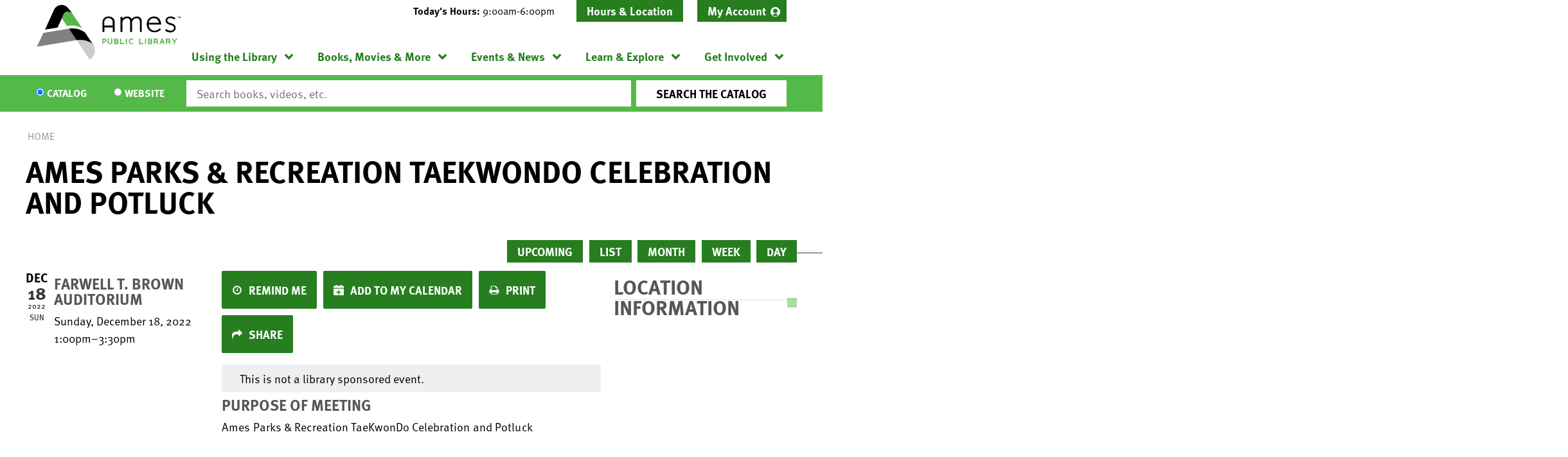

--- FILE ---
content_type: text/html; charset=UTF-8
request_url: https://www.amespubliclibrary.org/event/ames-parks-recreation-taekwondo-celebration-and-potluck
body_size: 10012
content:
<!DOCTYPE html>
<html lang="en" dir="ltr" prefix="og: https://ogp.me/ns#">
  <head>
    <meta charset="utf-8" />
<meta name="description" content="Ames Parks &amp; Recreation TaeKwonDo Celebration and Potluck" />
<meta name="geo.position" content="42.026462,-93.6147287" />
<meta name="geo.region" content="US-IA" />
<meta name="geo.placename" content="Ames, IA" />
<link rel="canonical" href="https://www.amespubliclibrary.org/event/ames-parks-recreation-taekwondo-celebration-and-potluck" />
<meta property="og:site_name" content="Ames Public Library" />
<meta property="og:type" content="website" />
<meta property="og:url" content="https://www.amespubliclibrary.org/event/ames-parks-recreation-taekwondo-celebration-and-potluck" />
<meta property="og:title" content="Ames Parks &amp; Recreation TaeKwonDo Celebration and Potluck | Ames Public Library" />
<meta property="og:description" content="Our mission is to connect people to the world of ideas--in our recently-expanded building, on our Bookmobile, through outreach, and of course digitally." />
<meta property="og:image" content="https://www.amespubliclibrary.org/themes/custom/lm_custom_site_theme/logo.svg" />
<meta name="twitter:card" content="summary" />
<meta name="twitter:title" content="Ames Parks &amp; Recreation TaeKwonDo Celebration and Potluck | Ames Public Library" />
<meta name="twitter:description" content="Our mission is to connect people to the world of ideas--in our recently-expanded building, on our Bookmobile, through outreach, and of course digitally." />
<meta name="twitter:image" content="https://www.amespubliclibrary.org/themes/custom/lm_custom_site_theme/logo.svg" />
<meta name="Generator" content="Drupal 11 (https://www.drupal.org)" />
<meta name="MobileOptimized" content="width" />
<meta name="HandheldFriendly" content="true" />
<meta name="viewport" content="width=device-width, initial-scale=1.0" />
<link rel="icon" href="/core/misc/favicon.ico" type="image/vnd.microsoft.icon" />
<link rel="alternate" hreflang="en" href="https://www.amespubliclibrary.org/event/ames-parks-recreation-taekwondo-celebration-and-potluck" />

    <title>Ames Parks &amp; Recreation TaeKwonDo Celebration and Potluck | Ames Public Library</title>
    <link rel="icon" type="image/png" href="/themes/custom/lm_custom_site_theme/assets/favicons/favicon-32x32.png" sizes="32x32">
    <link rel="icon" type="image/png" href="/themes/custom/lm_custom_site_theme/assets/favicons/favicon-16x16.png" sizes="16x16">
    <link rel="mask-icon" href="/themes/custom/lm_custom_site_theme/assets/favicons/safari-pinned-tab.svg" color="#1ba9aa">
    <link rel="shortcut icon" href="/themes/custom/lm_custom_site_theme/assets/favicons/favicon.ico">
    <meta name="msapplication-config" content="/themes/custom/lm_custom_site_theme/assets/favicons/browserconfig.xml">
    <meta name="theme-color" content="#ffffff">
    <link rel="stylesheet" media="all" href="/core/assets/vendor/normalize-css/normalize.css?t9nthg" />
<link rel="stylesheet" media="all" href="/modules/custom/lm_search/css/lm-search.css?t9nthg" />
<link rel="stylesheet" media="all" href="/core/assets/vendor/jquery.ui/themes/base/core.css?t9nthg" />
<link rel="stylesheet" media="all" href="/core/assets/vendor/jquery.ui/themes/base/controlgroup.css?t9nthg" />
<link rel="stylesheet" media="all" href="/core/assets/vendor/jquery.ui/themes/base/checkboxradio.css?t9nthg" />
<link rel="stylesheet" media="all" href="/core/assets/vendor/jquery.ui/themes/base/resizable.css?t9nthg" />
<link rel="stylesheet" media="all" href="/core/assets/vendor/jquery.ui/themes/base/button.css?t9nthg" />
<link rel="stylesheet" media="all" href="/core/assets/vendor/jquery.ui/themes/base/dialog.css?t9nthg" />
<link rel="stylesheet" media="all" href="/core/misc/components/progress.module.css?t9nthg" />
<link rel="stylesheet" media="all" href="/core/misc/components/ajax-progress.module.css?t9nthg" />
<link rel="stylesheet" media="all" href="/core/modules/system/css/components/align.module.css?t9nthg" />
<link rel="stylesheet" media="all" href="/core/modules/system/css/components/container-inline.module.css?t9nthg" />
<link rel="stylesheet" media="all" href="/core/modules/system/css/components/clearfix.module.css?t9nthg" />
<link rel="stylesheet" media="all" href="/core/modules/system/css/components/hidden.module.css?t9nthg" />
<link rel="stylesheet" media="all" href="/core/modules/system/css/components/js.module.css?t9nthg" />
<link rel="stylesheet" media="all" href="/core/modules/ckeditor5/css/ckeditor5.dialog.fix.css?t9nthg" />
<link rel="stylesheet" media="all" href="/core/modules/filter/css/filter.caption.css?t9nthg" />
<link rel="stylesheet" media="all" href="/core/modules/media/css/filter.caption.css?t9nthg" />
<link rel="stylesheet" media="all" href="/core/assets/vendor/jquery.ui/themes/base/theme.css?t9nthg" />
<link rel="stylesheet" media="all" href="/modules/custom/library_calendar/lc_calendar_theme/css/base.css?t9nthg" />
<link rel="stylesheet" media="all" href="/modules/custom/library_calendar/lc_calendar_theme/css/state.css?t9nthg" />
<link rel="stylesheet" media="all" href="/modules/custom/library_calendar/lc_calendar_theme/css/components/branch-selector.css?t9nthg" />
<link rel="stylesheet" media="all" href="/modules/custom/library_calendar/lc_calendar_theme/css/components/event-actions.css?t9nthg" />
<link rel="stylesheet" media="all" href="/modules/custom/library_calendar/lc_calendar_theme/css/components/date-icon.css?t9nthg" />
<link rel="stylesheet" media="all" href="/modules/custom/library_calendar/lc_calendar_theme/css/components/events.css?t9nthg" />
<link rel="stylesheet" media="all" href="/modules/custom/library_calendar/lc_calendar_theme/css/components/event-full.css?t9nthg" />
<link rel="stylesheet" media="all" href="/modules/custom/library_calendar/lc_calendar_theme/css/components/menu-tasks.css?t9nthg" />
<link rel="stylesheet" media="all" href="/modules/custom/library_calendar/lc_calendar_theme/assets/slick/slick/slick.css?t9nthg" />
<link rel="stylesheet" media="all" href="/modules/contrib/office_hours/css/office_hours.css?t9nthg" />
<link rel="stylesheet" media="all" href="/themes/custom/lm_base_theme_d8/css/components/progress.css?t9nthg" />
<link rel="stylesheet" media="all" href="/themes/custom/lm_base_theme_d8/css/components/dialog.css?t9nthg" />
<link rel="stylesheet" media="all" href="/themes/custom/lm_base_theme_d8/css/components/action-links.css?t9nthg" />
<link rel="stylesheet" media="all" href="/themes/custom/lm_base_theme_d8/css/components/breadcrumb.css?t9nthg" />
<link rel="stylesheet" media="all" href="/themes/custom/lm_base_theme_d8/css/components/button.css?t9nthg" />
<link rel="stylesheet" media="all" href="/themes/custom/lm_base_theme_d8/css/components/collapse-processed.css?t9nthg" />
<link rel="stylesheet" media="all" href="/themes/custom/lm_base_theme_d8/css/components/container-inline.css?t9nthg" />
<link rel="stylesheet" media="all" href="/themes/custom/lm_base_theme_d8/css/components/details.css?t9nthg" />
<link rel="stylesheet" media="all" href="/themes/custom/lm_base_theme_d8/css/components/exposed-filters.css?t9nthg" />
<link rel="stylesheet" media="all" href="/themes/custom/lm_base_theme_d8/css/components/field.css?t9nthg" />
<link rel="stylesheet" media="all" href="/themes/custom/lm_base_theme_d8/css/components/form.css?t9nthg" />
<link rel="stylesheet" media="all" href="/themes/custom/lm_base_theme_d8/css/components/icons.css?t9nthg" />
<link rel="stylesheet" media="all" href="/themes/custom/lm_base_theme_d8/css/components/inline-form.css?t9nthg" />
<link rel="stylesheet" media="all" href="/themes/custom/lm_base_theme_d8/css/components/item-list.css?t9nthg" />
<link rel="stylesheet" media="all" href="/themes/custom/lm_base_theme_d8/css/components/link.css?t9nthg" />
<link rel="stylesheet" media="all" href="/themes/custom/lm_base_theme_d8/css/components/links.css?t9nthg" />
<link rel="stylesheet" media="all" href="/themes/custom/lm_base_theme_d8/css/components/menu.css?t9nthg" />
<link rel="stylesheet" media="all" href="/themes/custom/lm_base_theme_d8/css/components/more-link.css?t9nthg" />
<link rel="stylesheet" media="all" href="/themes/custom/lm_base_theme_d8/css/components/pager.css?t9nthg" />
<link rel="stylesheet" media="all" href="/themes/custom/lm_base_theme_d8/css/components/tabledrag.css?t9nthg" />
<link rel="stylesheet" media="all" href="/themes/custom/lm_base_theme_d8/css/components/tableselect.css?t9nthg" />
<link rel="stylesheet" media="all" href="/themes/custom/lm_base_theme_d8/css/components/tablesort.css?t9nthg" />
<link rel="stylesheet" media="all" href="/themes/custom/lm_base_theme_d8/css/components/tabs.css?t9nthg" />
<link rel="stylesheet" media="all" href="/themes/custom/lm_base_theme_d8/css/components/textarea.css?t9nthg" />
<link rel="stylesheet" media="all" href="/themes/custom/lm_base_theme_d8/css/components/ui-dialog.css?t9nthg" />
<link rel="stylesheet" media="all" href="/themes/custom/lm_base_theme_d8/css/components/messages.css?t9nthg" />
<link rel="stylesheet" media="all" href="/themes/custom/lm_base_theme_d8/css/styles.css?t9nthg" />
<link rel="stylesheet" media="print" href="/themes/custom/lm_base_theme_d8/css/print.css?t9nthg" />
<link rel="stylesheet" media="all" href="/themes/custom/lm_custom_site_theme/css/styles.css?t9nthg" />
<link rel="stylesheet" media="print" href="/themes/custom/lm_custom_site_theme/css/print.css?t9nthg" />

    
    <link rel="stylesheet" href="https://use.typekit.net/rsu6xmo.css">
  </head>
  <body class="path-node page-node-type-lc-reservation no-js">
        <a href="#main-content" class="visually-hidden focusable skip-link">
      Skip to main content
    </a>
    
      <div class="dialog-off-canvas-main-canvas" data-off-canvas-main-canvas>
    



<div class="css-breakpoints">
</div>

<div class="layout layout--container layout--container-header">

            <section class="region__section region__announcements">
        
      </section>
    
    <header role="banner" class="layout__region layout__region--header header__wrapper">
              <section class="region__section region__branding">
            <div class="region region-branding">
    <div id="block-lm-custom-site-theme-branding" class="block block-system block-system-branding-block">
  
    
        <a href="/" rel="home" class="site-logo">
      <img src="/themes/custom/lm_custom_site_theme/logo.svg" alt="Home" />
    </a>
        <div class="site-name">
      <a href="/" rel="home">Ames Public Library</a>
    </div>
    </div>

  </div>

        </section>
      
      <div class="region__section region__header-content-wrapper">
                  <section class="region__section region__header">
              <div class="region region-header-content">
    <div id="block-lm-custom-site-theme-branchselect" class="block block-lc-branch-select block-lc-branch-select-block">
  
    
      


    
<div class="lc-branch-select">
    <div class="lc-branch-select__wrapper lc-branch-select__wrapper--single lc-branch-select__wrapper--open">
    <div class="lc-branch-select__content-container">
              
                                              
        <div class="lc-branch-select__today-hours-container lc-branch-select__collapse" role="button" tabindex="0">
          <div class="lc-branch-select__today-hours">
            <b class="lc-branch-select__today-hours--label">Today's Hours:</b>
            <span class="lc-branch-select__today-hours--value"></span>
          </div>
        </div>
      
              
                  <button class="button lc-branch-select__collapse" type="button">
            Hours &amp; Location
          </button>
        
        <div class="lc-branch-select__collapsed-wrapper">
                        
          
          <div class="lc-branch-select__content">
            <div id="taxonomy-term-80" class="taxonomy-term vocabulary-lc-library-branch">
  
      <h2><a href="/branch/ames-public-library">
            <div class="field field--name-name field--type-string field--label-hidden field__item">Ames Public Library</div>
      </a></h2>
    
  <div class="content">
    

<div class="lc-branch-select__branch lc-branch-select__branch--80" data-branch="80">
  <div class="lc-branch-select__branch--hidden-region">
    <div class="block block-layout-builder block-field-blocktaxonomy-termlc-library-branchfield-lc-branch-hours">
  
    
      
      <div class="field field--name-field-lc-branch-hours field--type-office-hours field--label-hidden field__items">
              <div class="field__item"><div class="office-hours office-hours office-hours-status--closed"><div class="office-hours__item"><span class="office-hours__item-slots">9:00am-6:00pm</span><span><br /></span></div></div></div>
          </div>
  
  </div>

  </div>
  <div class="lc-branch-selector-content-row">
    <div class="lc-branch-selector-content-col">
      <div>
        <div class="block block-layout-builder block-field-blocktaxonomy-termlc-library-branchfield-lc-phone-number">
  
    
      
            <div class="field field--name-field-lc-phone-number field--type-telephone field--label-hidden field__item"><a href="tel:5152395646">(515) 239-5646</a></div>
      
  </div>
<div class="block block-layout-builder block-field-blocktaxonomy-termlc-library-branchfield-lc-address">
  
    
      
            <div class="field field--name-field-lc-address field--type-address field--label-hidden field__item"><p class="address" translate="no"><span class="organization">Ames Public Library</span><br>
<span class="address-line1">515 Douglas Avenue</span><br>
<span class="locality">Ames</span>, <span class="administrative-area">IA</span> <span class="postal-code">50010</span><br>
<span class="country">United States</span></p></div>
      
  </div>
<div class="block block-layout-builder block-extra-field-blocktaxonomy-termlc-library-branchmap-link">
  
    
      <a href="http://maps.google.com/?q=515%20Douglas%20Avenue%2C%2BAmes%2C%2BIA%2C%2B50010" target="_blank">View on Google Maps</a>
  </div>

      </div>
    </div>
    <div class="lc-branch-selector-content-col">
      <div>
        <div class="block block-layout-builder block-field-blocktaxonomy-termlc-library-branchfield-lc-branch-hours">
  
    
      
      <div class="field field--name-field-lc-branch-hours field--type-office-hours field--label-hidden field__items">
              <div class="field__item"><div class="office-hours office-hours office-hours-status--closed"><div class="office-hours__item"><span class="office-hours__item-label">Sun: </span><span class="office-hours__item-slots">1:00pm-5:00pm</span><span><br /></span></div><div class="office-hours__item"><span class="office-hours__item-label">Mon: </span><span class="office-hours__item-slots">9:00am-9:00pm</span><span><br /></span></div><div class="office-hours__item"><span class="office-hours__item-label">Tue: </span><span class="office-hours__item-slots">9:00am-9:00pm</span><span><br /></span></div><div class="office-hours__item"><span class="office-hours__item-label">Wed: </span><span class="office-hours__item-slots">9:00am-9:00pm</span><span><br /></span></div><div class="office-hours__item"><span class="office-hours__item-label">Thu: </span><span class="office-hours__item-slots">9:00am-9:00pm</span><span><br /></span></div><div class="office-hours__item"><span class="office-hours__item-label">Fri: </span><span class="office-hours__item-slots">9:00am-6:00pm</span><span><br /></span></div><div class="office-hours__item"><span class="office-hours__item-label">Sat: </span><span class="office-hours__item-slots">9:00am-6:00pm</span><span><br /></span></div></div></div>
          </div>
  
  </div>

      </div>
    </div>
  </div>
</div>

  </div>
</div>

          </div>
        </div>
          </div>
  </div>
</div>

  </div>
<nav role="navigation" aria-labelledby="block-headermenu-menu" id="block-headermenu" class="block block-menu navigation menu--header-menu">
            
  <h2 class="visually-hidden" id="block-headermenu-menu">Header Menu</h2>
  

        
              <ul class="menu menu--level-0" role="menubar">
                                            <li class="menu__menu-item menu__menu-item--level-0 account-link" role="menuitem" aria-expanded="false">
                                              <a href="https://ames.na2.iiivega.com/" class="account-link menu__menu-link menu__menu-link--level-0">My Account</a>
                                              </li>
        </ul>
  


  </nav>

  </div>

          </section>
        
                  <div class="toggle-buttons">
                          <button class="navigation__toggle">
                <span class="visually-hidden">Toggle Navigation</span>
              </button>
              
                          <button class="search__toggle">
                <span class="visually-hidden">Search Navigation</span>
              </button>
            
            <button class="js-hours-toggle hours-toggle">
              <span class="hours-toggle__icon">Toggle Library </span>Hours
            </button>
          </div>
        
                  <section class="layout__region layout__navigation">
              <div class="region region-navigation">
    <nav role="navigation" aria-labelledby="block-lm-custom-site-theme-main-menu-menu" id="block-lm-custom-site-theme-main-menu" class="block block-menu navigation menu--main">
            
  <h2 class="visually-hidden" id="block-lm-custom-site-theme-main-menu-menu">Main navigation</h2>
  

        
              <ul class="menu menu--level-0" role="menubar">
                                      <li class="menu__menu-item menu__menu-item--level-0 menu__menu-item--expanded" role="menuitem" aria-expanded="true">
                                              <a href="/using-the-library" class="menu__menu-link menu__menu-link--level-0" data-drupal-link-system-path="node/3289">Using the Library</a>
                                                                <ul class="menu menu__child menu--level-1" role="menubar">
                                      <li class="menu__menu-item menu__menu-item--level-1" role="menuitem" aria-expanded="false">
                                              <a href="/using-the-library/get-card" class="menu__menu-link menu__menu-link--level-1" data-drupal-link-system-path="node/3315">Get a Card</a>
                                              </li>
                                  <li class="menu__menu-item menu__menu-item--level-1" role="menuitem" aria-expanded="false">
                                              <a href="/using-the-library/check-out-renew" class="menu__menu-link menu__menu-link--level-1" data-drupal-link-system-path="node/3308">Check Out &amp; Renew</a>
                                              </li>
                                  <li class="menu__menu-item menu__menu-item--level-1" role="menuitem" aria-expanded="false">
                                              <a href="/using-the-library/meeting-study-rooms" class="menu__menu-link menu__menu-link--level-1" data-drupal-link-system-path="node/3318">Meeting &amp; Study Rooms</a>
                                              </li>
                                  <li class="menu__menu-item menu__menu-item--level-1" role="menuitem" aria-expanded="false">
                                              <a href="/using-the-library/computers-printing" class="menu__menu-link menu__menu-link--level-1" data-drupal-link-system-path="node/3311">Computers &amp; Printing</a>
                                              </li>
                                  <li class="menu__menu-item menu__menu-item--level-1" role="menuitem" aria-expanded="false">
                                              <a href="/using-the-library/bookmobile" class="menu__menu-link menu__menu-link--level-1" data-drupal-link-system-path="node/3294">Bookmobile</a>
                                              </li>
                                  <li class="menu__menu-item menu__menu-item--level-1" role="menuitem" aria-expanded="false">
                                              <a href="/using-the-library/other-services" class="menu__menu-link menu__menu-link--level-1" data-drupal-link-system-path="node/3317">Other Services</a>
                                              </li>
                                  <li class="menu__menu-item menu__menu-item--level-1" role="menuitem" aria-expanded="false">
                                              <a href="https://www.amespubliclibrary.org/languages" class="menu__menu-link menu__menu-link--level-1">Languages</a>
                                              </li>
                                  <li class="menu__menu-item menu__menu-item--level-1" role="menuitem" aria-expanded="false">
                                              <a href="https://www.amespubliclibrary.org/contact-us" class="menu__menu-link menu__menu-link--level-1">Contact Us</a>
                                              </li>
        </ul>
  
              </li>
                                  <li class="menu__menu-item menu__menu-item--level-0 menu__menu-item--expanded" role="menuitem" aria-expanded="true">
                                              <a href="/books-movies-more" class="menu__menu-link menu__menu-link--level-0" data-drupal-link-system-path="node/3291">Books, Movies &amp; More</a>
                                                                <ul class="menu menu__child menu--level-1" role="menubar">
                                      <li class="menu__menu-item menu__menu-item--level-1" role="menuitem" aria-expanded="false">
                                              <a href="https://ames.na2.iiivega.com/" class="menu__menu-link menu__menu-link--level-1">Library Catalog</a>
                                              </li>
                                  <li class="menu__menu-item menu__menu-item--level-1" role="menuitem" aria-expanded="false">
                                              <a href="/books-movies-more/stream-download" class="menu__menu-link menu__menu-link--level-1" data-drupal-link-system-path="node/3320">Stream &amp; Download</a>
                                              </li>
                                  <li class="menu__menu-item menu__menu-item--level-1" role="menuitem" aria-expanded="false">
                                              <a href="/books-movies-more/special-collections" class="menu__menu-link menu__menu-link--level-1" data-drupal-link-system-path="node/3321">Special Collections</a>
                                              </li>
                                  <li class="menu__menu-item menu__menu-item--level-1" role="menuitem" aria-expanded="false">
                                              <a href="/get-involved/book-store-sales" class="menu__menu-link menu__menu-link--level-1" data-drupal-link-system-path="node/3322">Book Store &amp; Sales</a>
                                              </li>
                                  <li class="menu__menu-item menu__menu-item--level-1" role="menuitem" aria-expanded="false">
                                              <a href="/books-movies-more/recommendations" class="menu__menu-link menu__menu-link--level-1" data-drupal-link-system-path="node/3323">Recommendations</a>
                                              </li>
                                  <li class="menu__menu-item menu__menu-item--level-1" role="menuitem" aria-expanded="false">
                                              <a href="/books-movies-more/request-item" class="menu__menu-link menu__menu-link--level-1" data-drupal-link-system-path="node/3810">Request an Item</a>
                                              </li>
        </ul>
  
              </li>
                                  <li class="menu__menu-item menu__menu-item--level-0 menu__menu-item--expanded" role="menuitem" aria-expanded="true">
                                              <a href="/events-news" class="menu__menu-link menu__menu-link--level-0" data-drupal-link-system-path="node/3290">Events &amp; News</a>
                                                                <ul class="menu menu__child menu--level-1" role="menubar">
                                      <li class="menu__menu-item menu__menu-item--level-1" role="menuitem" aria-expanded="false">
                                              <a href="/events/month?bundles%5Blc_closing%5D=lc_closing&amp;bundles%5Blc_event%5D=lc_event" class="menu__menu-link menu__menu-link--level-1" data-drupal-link-query="{&quot;bundles&quot;:{&quot;lc_closing&quot;:&quot;lc_closing&quot;,&quot;lc_event&quot;:&quot;lc_event&quot;}}" data-drupal-link-system-path="events/month">Event Calendar</a>
                                              </li>
                                  <li class="menu__menu-item menu__menu-item--level-1" role="menuitem" aria-expanded="false">
                                              <a href="/events-news/library-news" class="menu__menu-link menu__menu-link--level-1" data-drupal-link-system-path="node/3331">Library News</a>
                                              </li>
                                  <li class="menu__menu-item menu__menu-item--level-1" role="menuitem" aria-expanded="false">
                                              <a href="/events-new/page-one" class="menu__menu-link menu__menu-link--level-1">Page One Newsletter</a>
                                              </li>
                                  <li class="menu__menu-item menu__menu-item--level-1" role="menuitem" aria-expanded="false">
                                              <a href="/using-the-library/meeting-study-rooms" class="menu__menu-link menu__menu-link--level-1" data-drupal-link-system-path="node/3318">Meeting &amp; Study Rooms</a>
                                              </li>
        </ul>
  
              </li>
                                  <li class="menu__menu-item menu__menu-item--level-0 menu__menu-item--expanded" role="menuitem" aria-expanded="true">
                                              <a href="/learn-explore" class="menu__menu-link menu__menu-link--level-0" data-drupal-link-system-path="node/3295">Learn &amp; Explore</a>
                                                                <ul class="menu menu__child menu--level-1" role="menubar">
                                      <li class="menu__menu-item menu__menu-item--level-1" role="menuitem" aria-expanded="false">
                                              <a href="/databases" class="menu__menu-link menu__menu-link--level-1" data-drupal-link-system-path="databases">Online Learning</a>
                                              </li>
                                  <li class="menu__menu-item menu__menu-item--level-1" role="menuitem" aria-expanded="false">
                                              <a href="https://www.amespubliclibrary.org/IDEACenter" class="menu__menu-link menu__menu-link--level-1">IDEA Center</a>
                                              </li>
                                  <li class="menu__menu-item menu__menu-item--level-1" role="menuitem" aria-expanded="false">
                                              <a href="/learn-explore/local-history" class="menu__menu-link menu__menu-link--level-1" data-drupal-link-system-path="node/3334">Local History</a>
                                              </li>
                                  <li class="menu__menu-item menu__menu-item--level-1" role="menuitem" aria-expanded="false">
                                              <a href="/learn-explore/family" class="menu__menu-link menu__menu-link--level-1" data-drupal-link-system-path="node/3332">Family</a>
                                              </li>
                                  <li class="menu__menu-item menu__menu-item--level-1" role="menuitem" aria-expanded="false">
                                              <a href="/learn-explore/teens" class="menu__menu-link menu__menu-link--level-1" data-drupal-link-system-path="node/3333">Teens</a>
                                              </li>
                                  <li class="menu__menu-item menu__menu-item--level-1" role="menuitem" aria-expanded="false">
                                              <a href="https://www.amespubliclibrary.org/explore-library" class="menu__menu-link menu__menu-link--level-1">Explore the Library</a>
                                              </li>
                                  <li class="menu__menu-item menu__menu-item--level-1" role="menuitem" aria-expanded="false">
                                              <a href="/learn-explore/civics-center" class="menu__menu-link menu__menu-link--level-1" data-drupal-link-system-path="node/24831">Civics Center</a>
                                              </li>
                                  <li class="menu__menu-item menu__menu-item--level-1" role="menuitem" aria-expanded="false">
                                              <a href="https://www.amespubliclibrary.org/IowaCenterForTheBook" class="menu__menu-link menu__menu-link--level-1">Iowa Center for the Book</a>
                                              </li>
        </ul>
  
              </li>
                                  <li class="menu__menu-item menu__menu-item--level-0 menu__menu-item--expanded" role="menuitem" aria-expanded="true">
                                              <a href="/get-involved" class="menu__menu-link menu__menu-link--level-0" data-drupal-link-system-path="node/3292">Get Involved</a>
                                                                <ul class="menu menu__child menu--level-1" role="menubar">
                                      <li class="menu__menu-item menu__menu-item--level-1" role="menuitem" aria-expanded="false">
                                              <a href="/get-involved/book-store-sales" class="menu__menu-link menu__menu-link--level-1" data-drupal-link-system-path="node/3322">Book Store &amp; Sales</a>
                                              </li>
                                  <li class="menu__menu-item menu__menu-item--level-1" role="menuitem" aria-expanded="false">
                                              <a href="/get-involved/volunteer" class="menu__menu-link menu__menu-link--level-1" data-drupal-link-system-path="node/3337">Volunteer</a>
                                              </li>
                                  <li class="menu__menu-item menu__menu-item--level-1" role="menuitem" aria-expanded="false">
                                              <a href="/get-involved/teen-advisory-group" class="menu__menu-link menu__menu-link--level-1" data-drupal-link-system-path="node/3338">Teen Advisory Group</a>
                                              </li>
                                  <li class="menu__menu-item menu__menu-item--level-1" role="menuitem" aria-expanded="false">
                                              <a href="/get-involved/donate" class="menu__menu-link menu__menu-link--level-1" data-drupal-link-system-path="node/3339">Donate</a>
                                              </li>
                                  <li class="menu__menu-item menu__menu-item--level-1" role="menuitem" aria-expanded="false">
                                              <a href="https://aplff.org/" class="menu__menu-link menu__menu-link--level-1">Ames Public Library Friends Foundation</a>
                                              </li>
                                  <li class="menu__menu-item menu__menu-item--level-1" role="menuitem" aria-expanded="false">
                                              <a href="https://www.governmentjobs.com/careers/cityofames?department[0]=Library" class="menu__menu-link menu__menu-link--level-1">Jobs</a>
                                              </li>
        </ul>
  
              </li>
        </ul>
  


  </nav>

  </div>

          </section>
              </div>
    </header>
  
      <section class="layout__region layout__search">
        <div class="region region-search">
    <div id="block-searchblock" class="block block-lm-search block-lm-search-block">
  
    
      <div id="block-lm-search-block-search-switcher" class="lm-search-block lm-search-block--search-switcher">
<div id="search-selector" class="search-selector form-radios">
  <div class="search-selector__input-wrapper search-selector__input-wrapper--catalog">
    <input type="radio" name="search_switcher" id="search-switcher-catalog" value="catalog" checked="checked"><label for="catalog" class="search__item search__item--catalog">Catalog</label>
  </div>

  <div class="search-selector__input-wrapper search-selector__input-wrapper--website">
    <input type="radio" name="search_switcher" id="search-switcher-website" value="website"><label for="website" class="search__item search__item--website">Website</label>
  </div>
</div>
</div><div id="block-lm-search-block-catalog-search" class="lm-search-block lm-search-block--catalog-search">
<div id="catalog-search" class="catalog-search">
  <form action="https://ames.na2.iiivega.com/search" method="GET" class="search" target="_blank">
    <input name="searchType" value="everything" type="hidden">

    <div class="form--inline">
      <div class="js-form-item form-item js-form-type-textfield form-type-textfield js-form-item-keywords form-item-keywords">
        <input class="inputText lm-search__input-text" id="globalQuery" name="query" type="text" placeholder="Search books, videos, etc.">
      </div>
      <div class="form-actions js-form-wrapper form-wrapper">
        <input class="form-submit js-form-submit button lm-search__submit" type="submit" value="Search the Catalog">
      </div>
    </div>
  </form>
</div>
</div><div id="block-lm-search-block-database-search" class="lm-search-block lm-search-block--database-search">

  <div id="database-search" class="database-search">
    <form class="views-exposed-form" data-drupal-selector="views-exposed-form-search-page" action="/search" method="get" id="views-exposed-form-search-page" accept-charset="UTF-8">
  <div class="form--inline clearfix">
  <div class="js-form-item form-item js-form-type-textfield form-type-textfield js-form-item-keywords form-item-keywords">
      <label for="edit-keywords">Keywords</label>
        <input data-drupal-selector="edit-keywords" type="text" id="edit-keywords" name="keywords" value="" size="30" maxlength="128" class="form-text" />

        </div>
<div data-drupal-selector="edit-actions" class="form-actions js-form-wrapper form-wrapper" id="edit-actions--2"><input data-drupal-selector="edit-submit-search" type="submit" id="edit-submit-search" value="Search" class="button js-form-submit form-submit" />
</div>

</div>

</form>

  </div>
</div><div id="block-lm-search-block-account-button" class="lm-search-block lm-search-block--account-button">
<div id="my-account" class="my-account">
  <a href="#" class="my-account-link">My Account</a>
</div>
</div>
  </div>

  </div>

    </section>
  </div>

<div class="layout layout--container layout--container-content">
    <div class="region region-highlighted">
    <div data-drupal-messages-fallback class="hidden"></div>

  </div>


  <main role="main" class="main layout__region layout__region--main">

    <a id="main-content" tabindex="-1"></a>
    <div class="layout__flex-wrapper">
      
      
      <section class="region__section region__content  ">
          <div class="region region-content">
    <div id="block-lm-custom-site-theme-breadcrumbs" class="block block-system block-system-breadcrumb-block">
  
    
        <nav class="breadcrumb" role="navigation" aria-labelledby="system-breadcrumb">
    <h2 id="system-breadcrumb" class="visually-hidden">Breadcrumb</h2>
    <ol>
          <li>
                  <a href="/">Home</a>
              </li>
        </ol>
  </nav>

  </div>
<div id="block-lm-custom-site-theme-page-title" class="block block-core block-page-title-block">
  
    
      
  <h1 class="page-title"><span class="field field--name-title field--type-string field--label-hidden">Ames Parks &amp; Recreation TaeKwonDo Celebration and Potluck</span>
</h1>


  </div>
<div id="block-lm-custom-site-theme-content" class="block block-system block-system-main-block">
  
    
      



  


<article class="lc-event lc-event--full node node--type-lc-reservation node--promoted node--view-mode-full">

  
    

      <div class="lc-event__menu-tasks"><div class="lc-menu-tasks">  <h2 class="visually-hidden">Primary tabs</h2>
  <ul class="tabs primary"><li><a href="/events/upcoming" data-drupal-link-system-path="events/upcoming">Upcoming</a></li>
<li><a href="/events/list" data-drupal-link-system-path="events/list">List</a></li>
<li><a href="/events/month/2022/12" data-drupal-link-system-path="events/month/2022/12">Month</a></li>
<li><a href="/events/week/2022/12/18" data-drupal-link-system-path="events/week/2022/12/18">Week</a></li>
<li><a href="/events/day/2022/12/18" data-drupal-link-system-path="events/day/2022/12/18">Day</a></li>
</ul>
</div>
</div>
  
  <div class="node__content lc-event-wrapper">
    <aside class="lc-event-sidebar lc-event__sidebar">
      <div class="lc-event-details lc-event-section">
          <div class="lc-date-icon" aria-hidden="true">
          <span class="lc-date-icon__item lc-date-icon__item--month">
        Dec
      </span>
    
          <span class="lc-date-icon__item lc-date-icon__item--day">
        18
      </span>
    
    <span class="lc-date-icon__item lc-date-icon__item--year">
      2022
    </span>

          <span class="lc-date-icon__item lc-date-icon__item--day-name">
        Sun
      </span>
      </div>


        <div class="lc-event-info">
                                <h3 class="lc-event-subtitle lc-event-room">
              Farwell T. Brown Auditorium
            </h3>
          
          <div class="lc-event-info-item lc-event-info-item--date">
            Sunday, December 18, 2022
          </div>

                <div class="lc-event-info-item lc-event-info-item--time">
      1:00pm–3:30pm
    </div>
  
        </div>
      </div>
                      </aside>
    <section class="lc-event-content lc-event__content">
              <div class="lc-event-share-event">


<div class="lc-event-actions lc-event-actions--share-event">
  <ul class="lc-event-actions__list">
              <li class="lc-event-actions__item">
        
        <a href="/node/39842/reminder_form" class="button button--primary lc-event-action-link use-ajax" data-dialog-options="{&quot;title&quot;:&quot;Setup Reminder&quot;,&quot;width&quot;:&quot;auto&quot;}" data-dialog-type="modal" title="Remind Me" data-toggle="tooltip">
          <span class="lc-event-actions__icon lc-event-actions__icon--reminder"></span>
          <span class="lc-event-actions__text">Remind Me</span>
        </a>
      </li>
        
        <li class="lc-event-actions__item">
      
      <a href="/node/39842/add_to_calendar" class="button button--primary lc-event-action-link use-ajax" data-dialog-options="{&quot;title&quot;:&quot;Add This Event To Your Calendar&quot;,&quot;width&quot;:&quot;auto&quot;}" data-dialog-type="modal" title="Add To My Calendar" data-toggle="tooltip">
        <span class="lc-event-actions__icon lc-event-actions__icon--calendar"></span>
        <span class="lc-event-actions__text">Add To My Calendar</span>
      </a>
    </li>
   
        <li class="lc-event-actions__item">
      
      <a href="#" class="button button--primary lc-event-action-link" onClick="window.print()" title="Print this event" data-toggle="tooltip">
        <span class="lc-event-actions__icon lc-event-actions__icon--print"></span>
        <span class="lc-event-actions__text">Print</span>
      </a>
    </li>
    
              <li class="lc-event-actions__item">
        
        <a href="/node/39842/share_this_event" class="button button--primary lc-event-action-link use-ajax" data-dialog-options="{&quot;dialogClass&quot;:&quot;white-popup&quot;,&quot;title&quot;:&quot;Share This Event&quot;,&quot;width&quot;:&quot;auto&quot;}" data-dialog-type="modal" title="Share this event" data-toggle="tooltip">
          <span class="lc-event-actions__icon lc-event-actions__icon--share"></span>
          <span class="lc-event-actions__text">Share</span>
        </a>
      </li>
        
              </ul>
</div>
</div>
      
      
              <div class="lc-messages">
          <div class="lc_message">
            This is not a library sponsored event.
          </div>
        </div>
      
      <h3 class="lc-event-subtitle">Purpose of Meeting</h3>

      
            <div class="clearfix text-formatted field field--name-body field--type-text-with-summary field--label-hidden field__item"><p>Ames Parks &amp; Recreation TaeKwonDo Celebration and Potluck</p>
</div>
      

          </section>
    <aside class="lc-event-sidebar">
      <div class="lc-event-location">
        <h2 class="lc-event-subtitle">
          Location Information        </h2>

                  <div class="lc-event-location-map lc-event-section"><iframe allowfullscreen height="300" frameborder="0" src="https://www.google.com/maps/embed/v1/place?key=AIzaSyCR3GEW_keax_kobC61yARE5y3j06mKz-g&amp;q=515%20Douglas%20Avenue%2B%2CAmes%2CIA%2B50010" style="width: 100%" title="Ames Public Library on Google Maps" width="600"></iframe>
</div>
        
        
        <div class="lc-event-location-address">
                      <p class="lc-font-weight-bold">Ames Public Library</p>

            <div class="lc-address-line lc-address-line--first">
              515 Douglas Avenue
                          </div>

            <div class="lc-address-line lc-address-line--second">
              Ames,
              IA
              50010
            </div>

                          <div class="lc-event-location__phone">
                <a href="tel:5152395646">
                  (515) 239-5646
                </a>
              </div>
            
            <div class="lc-branch-select-map-link">
              See map:
              <a href="http://maps.google.com/?q=515 Douglas Avenue,+Ames,+IA,+50010">
                Google Maps              </a>
            </div>
          
          
                  </div>
      </div>

            
            
            
                    <div class="lc-event-section">
          <h3 class="lc-event-subtitle">
            Organization Info          </h3>

          
                      <div class="lc-event-info-item">
              <span class="lc-font-weight-bold">
                Organization Type:
              </span>

              Non-Profit
            </div>
          
                  </div>
      
          </aside>
  </div>
</article>

  </div>

  </div>

      </section>

          </div>

  </main>
</div>
  <footer role="contentinfo" class="layout-footer layout-footer__wrapper">
    
          <div class="layout-footer__section layout-footer__section--footer">
          <div class="region region-footer">
    <div id="block-ourlocation" class="block block-block-content block-block-content2bb44a01-888f-40b2-876f-9b436c873df2">
  
      <h2>Our Location</h2>
    
      
            <div class="clearfix text-formatted field field--name-body field--type-text-with-summary field--label-hidden field__item"><p><a href="https://www.google.com/maps?q=515+Douglas+Avenue,+Ames,+IA,+50010">515 Douglas Avenue<br>
Ames, IA 50010</a><br>
<a href="tel:5152395646">(515) 239-5646</a></p>

<p><strong>Connect With Us</strong></p>

<p><a href="https://www.instagram.com/amespubliclibrary/"><img alt="instagram" src="/sites/default/files/2021-04/InstagramIcon.png"></a><a href="http://www.facebook.com/amespubliclibrary"><img alt="facebook icon" data-entity-type="file" data-entity-uuid="3c712925-6ed6-400b-a35c-bc2c2482987d" src="/sites/default/files/inline-images/fb2.png" width="40" height="40" loading="lazy"></a><a href="/contact-us"><img alt="e-mail icon" data-entity-type data-entity-uuid src="/sites/default/files/inline-images/mail.png"></a><a href="https://www.youtube.com/channel/UCO9MkItymVMynkTsIubkp6w"><img alt src="/sites/default/files/2020-04/yt-2_0.png"></a></p></div>
      
  </div>
<div id="block-libraryhours" class="block block-block-content block-block-content26ccef31-00aa-4dd9-8551-5135c5f89575">
  
      <h2>Library Hours</h2>
    
      
            <div class="clearfix text-formatted field field--name-body field--type-text-with-summary field--label-hidden field__item"><p>Monday-Thursday: 9am-9pm<br>
Friday &amp;&nbsp;Saturday: 9am-6pm<br>
Sun: 1pm-5pm</p>

<p><a href="/closings">Closings</a><br>
<a href="/using-the-library/bookmobile">Bookmobile&nbsp;Schedule</a></p></div>
      
  </div>
<div id="block-usefullinks" class="block block-block-content block-block-contentb553caef-5fff-4a71-b4c4-7c6880c56c62">
  
      <h2>Useful Links</h2>
    
      
            <div class="clearfix text-formatted field field--name-body field--type-text-with-summary field--label-hidden field__item"><p><a href="https://www.governmentjobs.com/careers/cityofames?department%5B0%5D=Library">Jobs at the Library</a><br><a href="/useful-links/about">About the Library</a><br><a href="/useful-links/policies">Policies</a>&nbsp;<br><a href="/useful-links/board">Board</a></p></div>
      
  </div>
<div id="block-connectwithus" class="block block-block-content block-block-contentb74e2f57-3476-455e-9f91-3c209635b0b3">
  
    
      
            <div class="clearfix text-formatted field field--name-body field--type-text-with-summary field--label-hidden field__item"><p>Ames Public Library is a department of the</p><p><a href="https://www.cityofames.org/"><img src="/sites/default/files/2019-01/CityAmes_Logo_1c_white-web_0.png" alt data-entity-type data-entity-uuid></a></p><p>This website is funded by</p><a href="https://aplff.org"><article class="media media--type-image media--view-mode-embedded">
  
      
            <div class="field field--name-image field--type-image field--label-hidden field__item">  <img loading="lazy" src="https://www.amespubliclibrary.org/sites/default/files/2025-07/Primary-White-RGB.png" width="2400" height="789" alt="Ames Public Library Friends Foundation logo">

</div>
      
  </article>
</a></div>
      
  </div>
<div id="block-googleanalytics" class="block block-block-content block-block-contentf08ff747-e2ff-415d-bfbb-a1bd09eeac5e">
  
    
      
            <div class="clearfix text-formatted field field--name-body field--type-text-with-summary field--label-hidden field__item"><!-- Google tag (gtag.js) -->

<script async src="https://www.googletagmanager.com/gtag/js?id=G-MKTBN9SE1F"></script>

<script>

window.dataLayer = window.dataLayer || [];

function gtag(){dataLayer.push(arguments);}

gtag('js', new Date());

gtag('config', 'G-MKTBN9SE1F');

</script>

</div>
      
  </div>
<div id="block-lm-custom-site-theme-google-analytics" class="block block-block-content block-block-contentac9b86e0-8a9d-4fb7-a897-b1c013ccf5cb">
  
    
      
            <div class="clearfix text-formatted field field--name-body field--type-text-with-summary field--label-hidden field__item"><!-- Global site tag (gtag.js) - Google Analytics -->
<script async src="https://www.googletagmanager.com/gtag/js?id=UA-39686401-4"></script>
<script>
  window.dataLayer = window.dataLayer || [];
  function gtag(){dataLayer.push(arguments);}
  gtag('js', new Date());

  gtag('config', 'UA-39686401-4');
</script></div>
      
  </div>

  </div>

      </div>
      </footer>

<script async src="https://my.nicheacademy.com/api/widgets/amespl"></script>

  </div>

    
    <script type="application/json" data-drupal-selector="drupal-settings-json">{"path":{"baseUrl":"\/","pathPrefix":"","currentPath":"node\/39842","currentPathIsAdmin":false,"isFront":false,"currentLanguage":"en"},"pluralDelimiter":"\u0003","suppressDeprecationErrors":true,"ajaxPageState":{"libraries":"[base64]","theme":"lm_custom_site_theme","theme_token":null},"ajaxTrustedUrl":{"\/search":true},"user":{"uid":0,"permissionsHash":"f11c46d679b306a812eaf37a00690858c076dfdbfd0e899f6fe95b8b0bf32b4c"}}</script>
<script src="/core/assets/vendor/jquery/jquery.min.js?v=4.0.0-rc.1"></script>
<script src="/core/assets/vendor/once/once.min.js?v=1.0.1"></script>
<script src="/core/misc/drupalSettingsLoader.js?v=11.3.1"></script>
<script src="/core/misc/drupal.js?v=11.3.1"></script>
<script src="/core/misc/drupal.init.js?v=11.3.1"></script>
<script src="/core/assets/vendor/jquery.ui/ui/version-min.js?v=11.3.1"></script>
<script src="/core/assets/vendor/jquery.ui/ui/data-min.js?v=11.3.1"></script>
<script src="/core/assets/vendor/jquery.ui/ui/disable-selection-min.js?v=11.3.1"></script>
<script src="/core/assets/vendor/jquery.ui/ui/jquery-patch-min.js?v=11.3.1"></script>
<script src="/core/assets/vendor/jquery.ui/ui/scroll-parent-min.js?v=11.3.1"></script>
<script src="/core/assets/vendor/jquery.ui/ui/unique-id-min.js?v=11.3.1"></script>
<script src="/core/assets/vendor/jquery.ui/ui/focusable-min.js?v=11.3.1"></script>
<script src="/core/assets/vendor/jquery.ui/ui/keycode-min.js?v=11.3.1"></script>
<script src="/core/assets/vendor/jquery.ui/ui/plugin-min.js?v=11.3.1"></script>
<script src="/core/assets/vendor/jquery.ui/ui/widget-min.js?v=11.3.1"></script>
<script src="/core/assets/vendor/jquery.ui/ui/labels-min.js?v=11.3.1"></script>
<script src="/core/assets/vendor/jquery.ui/ui/widgets/controlgroup-min.js?v=11.3.1"></script>
<script src="/core/assets/vendor/jquery.ui/ui/form-reset-mixin-min.js?v=11.3.1"></script>
<script src="/core/assets/vendor/jquery.ui/ui/widgets/mouse-min.js?v=11.3.1"></script>
<script src="/core/assets/vendor/jquery.ui/ui/widgets/checkboxradio-min.js?v=11.3.1"></script>
<script src="/core/assets/vendor/jquery.ui/ui/widgets/draggable-min.js?v=11.3.1"></script>
<script src="/core/assets/vendor/jquery.ui/ui/widgets/resizable-min.js?v=11.3.1"></script>
<script src="/core/assets/vendor/jquery.ui/ui/widgets/button-min.js?v=11.3.1"></script>
<script src="/core/assets/vendor/jquery.ui/ui/widgets/dialog-min.js?v=11.3.1"></script>
<script src="/core/assets/vendor/tabbable/index.umd.min.js?v=6.3.0"></script>
<script src="/core/assets/vendor/tua-body-scroll-lock/tua-bsl.umd.min.js?v=11.3.1"></script>
<script src="/core/misc/progress.js?v=11.3.1"></script>
<script src="/core/assets/vendor/loadjs/loadjs.min.js?v=4.3.0"></script>
<script src="/core/misc/debounce.js?v=11.3.1"></script>
<script src="/core/misc/announce.js?v=11.3.1"></script>
<script src="/core/misc/message.js?v=11.3.1"></script>
<script src="/core/misc/ajax.js?v=11.3.1"></script>
<script src="/core/misc/displace.js?v=11.3.1"></script>
<script src="/core/misc/position.js?v=11.3.1"></script>
<script src="/core/misc/dialog/dialog-deprecation.js?v=11.3.1"></script>
<script src="/core/misc/dialog/dialog.js?v=11.3.1"></script>
<script src="/core/misc/dialog/dialog.position.js?v=11.3.1"></script>
<script src="/core/misc/dialog/dialog.jquery-ui.js?v=11.3.1"></script>
<script src="/core/modules/ckeditor5/js/ckeditor5.dialog.fix.js?v=11.3.1"></script>
<script src="/modules/custom/library_calendar/lc_calendar_theme/js/dialog.js?t9nthg"></script>
<script src="/core/misc/dialog/dialog.ajax.js?v=11.3.1"></script>
<script src="/modules/custom/library_calendar/lc_calendar_theme/js/browser-classes.js?t9nthg"></script>
<script src="/modules/custom/library_calendar/lc_branch_select/js/behaviors.js?t9nthg"></script>
<script src="/core/misc/form.js?v=11.3.1"></script>
<script src="/modules/custom/library_calendar/lc_core/js/form.js?t9nthg"></script>
<script src="/modules/custom/library_calendar/lc_calendar_theme/assets/slick/slick/slick.min.js?v=master"></script>
<script src="/themes/custom/lm_base_theme_d8/js/scripts.js?v=1.x"></script>
<script src="/themes/custom/lm_custom_site_theme/js/scripts.js?v=1.x"></script>
<script src="/modules/custom/lm_search/js/lm-search.behaviors.js?t9nthg"></script>

  </body>
</html>


--- FILE ---
content_type: text/css
request_url: https://www.amespubliclibrary.org/themes/custom/lm_custom_site_theme/css/styles.css?t9nthg
body_size: 21354
content:
html {
  box-sizing: border-box;
  font-family: "ff-meta-web-pro", sans-serif;
  -ms-text-size-adjust: 100%;
  -webkit-text-size-adjust: 100%; }

* {
  box-sizing: inherit; }
  *:before, *:after {
    box-sizing: inherit; }

body {
  max-width: 100%;
  margin: 0 auto;
  padding: 0;
  font-size: 100%;
  line-height: 1.5;
  background-color: white;
  display: flex;
  flex-direction: column;
  height: 100vh; }

article,
aside,
details,
figcaption,
figure,
footer,
header,
hgroup,
main,
nav,
section,
summary {
  display: block; }

template {
  display: none; }

section {
  margin: 0;
  width: 100%; }

svg,
img {
  max-width: 100%;
  height: auto;
  display: block;
  margin: auto; }
  @media (min-width: 48em) {
    svg,
    img {
      margin: 0; } }

svg {
  width: 100%; }

#drupal-off-canvas:not(.drupal-off-canvas-reset) svg,
#drupal-off-canvas-wrapper svg {
  width: auto; }

.layout-container {
  padding: 0 16px;
  padding: 0 1.6rem; }

.ie10 body,
.ie11 body {
  display: block; }

.ui-dialog .ui-dialog-title {
  font-size: 18px;
  font-size: 1.8rem; }

#drupal-off-canvas-wrapper {
  --drupal-off-canvas-input-font-size: 16px;
  --drupal-off-canvas-input-font-size: 1.6rem;
  --off-canvas-title-font-size: 16px;
  --off-canvas-title-font-size: 1.6rem;
  --off-canvas-details-summary-font-size: 16px;
  --off-canvas-details-summary-font-size: 1.6rem;
  --off-canvas-details-font-size: 16px;
  --off-canvas-details-font-size: 1.6rem;
  --off-canvas-button-font-size: 16px;
  --off-canvas-button-font-size: 1.6rem;
  --off-canvas-dropbutton-font-size: 16px;
  --off-canvas-dropbutton-font-size: 1.6rem; }
  #drupal-off-canvas-wrapper .inline-block-create-button {
    font-size: 14px;
    font-size: 1.4rem; }
  #drupal-off-canvas-wrapper .button.button--small {
    font-size: 14px;
    font-size: 1.4rem; }
  #drupal-off-canvas-wrapper .description,
  #drupal-off-canvas-wrapper .form-item__description {
    font-size: 14px;
    font-size: 1.4rem; }

/**
 * 1. Correct color not being inherited.
 *    Known issue: affects color of disabled elements.
 * 2. Correct font properties not being inherited.
 * 3. Address margins set differently in Firefox 4+, Safari, and Chrome.
 */
button,
input,
optgroup,
select,
textarea {
  color: inherit;
  /* 1 */
  font: inherit;
  /* 2 */
  margin: 0;
  /* 3 */ }

/**
 * Address `overflow` set to `hidden` in IE 8/9/10/11.
 */
button {
  overflow: visible; }

/**
 * Address inconsistent `text-transform` inheritance for `button` and `select`.
 * All other form control elements do not inherit `text-transform` values.
 * Correct `button` style inheritance in Firefox, IE 8/9/10/11, and Opera.
 * Correct `select` style inheritance in Firefox.
 */
button,
select {
  text-transform: none; }

/**
 * 1. Avoid the WebKit bug in Android 4.0.* where (2) destroys native `audio`
 *    and `video` controls.
 * 2. Correct inability to style clickable `input` types in iOS.
 * 3. Improve usability and consistency of cursor style between image-type
 *    `input` and others.
 * 4. Remove inner spacing in IE 7 without affecting normal text inputs.
 *    Known issue: inner spacing remains in IE 6.
 */
button,
html input[type="button"],
input[type="reset"],
input[type="submit"] {
  -webkit-appearance: button;
  /* 2 */
  cursor: pointer;
  /* 3 */
  transition: all ease-in-out 500ms;
  display: inline-block;
  background-color: #267e1f;
  color: white;
  padding: 12.5px 20px;
  padding: 1.25rem 2rem;
  text-align: center;
  text-decoration: none;
  line-height: 1;
  min-height: 25px;
  min-height: 2.5rem;
  border: none;
  border-radius: 4px;
  border: none;
  border-radius: 0;
  text-transform: uppercase;
  text-decoration: none;
  font-size: 18px;
  font-size: 1.8rem;
  font-weight: bold;
  padding: 16px;
  padding: 1.6rem; }
  button:hover, button:focus,
  html input[type="button"]:hover,
  html input[type="button"]:focus,
  input[type="reset"]:hover,
  input[type="reset"]:focus,
  input[type="submit"]:hover,
  input[type="submit"]:focus {
    background-color: #575651;
    color: white;
    text-decoration: none; }

a.button {
  background-color: #267e1f;
  color: white;
  padding: 16px;
  padding: 1.6rem;
  text-transform: uppercase;
  border-radius: 0;
  text-decoration: none;
  font-size: 18px;
  font-size: 1.8rem;
  font-weight: bold; }
  a.button:hover, a.button:focus {
    background-color: #575651;
    color: white;
    text-decoration: none; }

/**
 * Re-set default cursor for disabled elements.
 */
button[disabled],
html input[disabled] {
  cursor: default; }

/**
 * Remove inner padding and border in Firefox 4+.
 */
button::-moz-focus-inner,
input::-moz-focus-inner {
  border: 0;
  padding: 0; }

/**
 * Address Firefox 4+ setting `line-height` on `input` using `!important` in
 * the UA stylesheet.
 */
input {
  line-height: normal; }

/**
 * It's recommended that you don't attempt to style these elements.
 * Firefox's implementation doesn't respect box-sizing, padding, or width.
 *
 * 1. Address box sizing set to `content-box` in IE 8/9/10.
 * 2. Remove excess padding in IE 8/9/10.
 */
input[type="checkbox"],
input[type="radio"] {
  box-sizing: content-box;
  /* 1 */
  padding: 0;
  /* 2 */ }

/**
 * Fix the cursor style for Chrome's increment/decrement buttons. For certain
 * `font-size` values of the `input`, it causes the cursor style of the
 * decrement button to change from `default` to `text`.
 */
input[type="number"]::-webkit-inner-spin-button,
input[type="number"]::-webkit-outer-spin-button {
  height: auto; }

/**
 * 1. Address `appearance` set to `searchfield` in Safari and Chrome.
 * 2. Address `box-sizing` set to `border-box` in Safari and Chrome
 *    (include `-moz` to future-proof).
 */
input[type="search"] {
  -webkit-appearance: textfield;
  /* 1 */
  box-sizing: content-box;
  /* 2 */
  /**
   * Remove inner padding and search cancel button in Safari and Chrome on OS X.
   * Safari (but not Chrome) clips the cancel button when the search input has
   * padding (and `textfield` appearance).
   */ }
  input[type="search"]::-webkit-search-cancel-button, input[type="search"]::-webkit-search-decoration {
    -webkit-appearance: none; }

/**
 * Define consistent border, margin, and padding.
 */
fieldset {
  margin: 0 2px;
  border: 1px solid #c0c0c0; }

/**
 * 1. Correct `color` not being inherited in IE 8/9/10/11.
 * 2. Remove padding so people aren't caught out if they zero out fieldsets.
 */
legend {
  border: 0;
  /* 1 */
  padding: 0;
  /* 2 */ }

/**
 * Remove default vertical scrollbar in IE 8/9/10/11.
 */
textarea {
  overflow: auto; }

/**
 * Don't inherit the `font-weight` (applied by a rule above).
 * NOTE: the default cannot safely be changed in Chrome and Safari on OS X.
 */
optgroup {
  font-weight: bold; }

label {
  display: block;
  line-height: 1.5; }

/* Text Inputs */
input[type="text"],
input[type="email"],
input[type="password"] {
  display: inline-block;
  max-width: 100%;
  padding: 0 16px;
  padding: 0 1.6rem;
  height: 25px;
  height: 2.5rem; }

textarea {
  border: 1px solid #575651; }

form {
  display: block; }

option {
  background-color: white;
  color: black; }

button,
html input[type="button"],
input[type="reset"],
input[type="submit"] {
  background-color: #267e1f; }
  button:hover, button:focus,
  html input[type="button"]:hover,
  html input[type="button"]:focus,
  input[type="reset"]:hover,
  input[type="reset"]:focus,
  input[type="submit"]:hover,
  input[type="submit"]:focus {
    background-color: #575651; }

.ui-dialog .ui-dialog-buttonpane button {
  display: inline-block;
  background-color: #267e1f;
  color: white;
  padding: 12.5px 20px;
  padding: 1.25rem 2rem;
  text-align: center;
  text-decoration: none;
  line-height: 1;
  min-height: 25px;
  min-height: 2.5rem;
  border: none;
  border-radius: 4px; }
  .ui-dialog .ui-dialog-buttonpane button:hover, .ui-dialog .ui-dialog-buttonpane button:focus {
    background-color: #575651;
    color: white;
    text-decoration: none; }

.ui-dialog .ui-dialog-titlebar-close {
  min-height: unset; }

ul,
ol,
dl {
  margin: 32px 0;
  margin: 3.2rem 0; }

ol,
ul {
  padding-left: 32px;
  padding-left: 3.2rem; }

li {
  margin: 4px 0;
  margin: 0.4rem 0;
  list-style-type: square; }
  li li {
    list-style-type: square; }

audio,
canvas,
progress,
video {
  display: inline-block;
  vertical-align: baseline; }

audio:not([controls]) {
  display: none;
  height: 0; }

[hidden] {
  display: none; }

img {
  height: auto;
  border: 0;
  max-width: 100%; }

svg:not(:root) {
  overflow: hidden; }

figure {
  margin: 10px; }

.ie9 img[src$=".svg"] {
  width: 100%; }

@media screen and (-ms-high-contrast: active), (-ms-high-contrast: none) {
  img[src$=".svg"] {
    width: 100%; } }

table {
  background: #fff;
  color: #333;
  width: 100%; }

tr.odd, tr.even {
  background: transparent;
  border-bottom: 1px solid #666; }

tr.odd {
  background: #848484; }

th,
td {
  background-color: transparent;
  padding: 10px;
  padding: 1rem;
  font-size: 14px;
  font-size: 1.4rem; }
  th.active,
  td.active {
    background-color: #707070; }
  .even th.active, .even
  td.active {
    background-color: #ebebeb; }

th {
  background-color: #82567f;
  color: #fff; }
  th a,
  th .active {
    color: #fff; }
  th.active {
    background: #515151; }

#drupal-off-canvas:not(.drupal-off-canvas-reset) table,
#drupal-off-canvas-wrapper table {
  background-color: transparent; }

/* latin */
@font-face {
  font-family: 'Work Sans';
  font-style: normal;
  font-weight: 300;
  src: local("Work Sans Light"), local("WorkSans-Light"), url(https://fonts.gstatic.com/s/worksans/v3/QGYpz_wNahGAdqQ43Rh314L8mNhNy_r-Kw.woff2) format("woff2");
  unicode-range: U+0000-00FF, U+0131, U+0152-0153, U+02BB-02BC, U+02C6, U+02DA, U+02DC, U+2000-206F, U+2074, U+20AC, U+2122, U+2191, U+2193, U+2212, U+2215, U+FEFF, U+FFFD; }

/* latin */
@font-face {
  font-family: 'Work Sans';
  font-style: normal;
  font-weight: 400;
  src: local("Work Sans"), local("WorkSans-Regular"), url(https://fonts.gstatic.com/s/worksans/v3/QGYsz_wNahGAdqQ43Rh_fKDptfpA4Q.woff2) format("woff2");
  unicode-range: U+0000-00FF, U+0131, U+0152-0153, U+02BB-02BC, U+02C6, U+02DA, U+02DC, U+2000-206F, U+2074, U+20AC, U+2122, U+2191, U+2193, U+2212, U+2215, U+FEFF, U+FFFD; }

/* latin */
@font-face {
  font-family: 'Work Sans';
  font-style: normal;
  font-weight: 700;
  src: local("Work Sans Bold"), local("WorkSans-Bold"), url(https://fonts.gstatic.com/s/worksans/v3/QGYpz_wNahGAdqQ43Rh3x4X8mNhNy_r-Kw.woff2) format("woff2");
  unicode-range: U+0000-00FF, U+0131, U+0152-0153, U+02BB-02BC, U+02C6, U+02DA, U+02DC, U+2000-206F, U+2074, U+20AC, U+2122, U+2191, U+2193, U+2212, U+2215, U+FEFF, U+FFFD; }

@font-face {
  font-family: "ff-meta-web-pro";
  src: url("https://use.typekit.net/af/01fc0c/00000000000000003b9b06e1/27/l?primer=7cdcb44be4a7db8877ffa5c0007b8dd865b3bbc383831fe2ea177f62257a9191&fvd=n7&v=3") format("woff2"), url("https://use.typekit.net/af/01fc0c/00000000000000003b9b06e1/27/d?primer=7cdcb44be4a7db8877ffa5c0007b8dd865b3bbc383831fe2ea177f62257a9191&fvd=n7&v=3") format("woff"), url("https://use.typekit.net/af/01fc0c/00000000000000003b9b06e1/27/a?primer=7cdcb44be4a7db8877ffa5c0007b8dd865b3bbc383831fe2ea177f62257a9191&fvd=n7&v=3") format("opentype");
  font-style: bold;
  font-weight: 700; }

@font-face {
  font-family: "ff-meta-web-pro";
  src: url("https://use.typekit.net/af/829fc9/00000000000000003b9b06da/27/l?primer=7cdcb44be4a7db8877ffa5c0007b8dd865b3bbc383831fe2ea177f62257a9191&fvd=n4&v=3") format("woff2"), url("https://use.typekit.net/af/829fc9/00000000000000003b9b06da/27/d?primer=7cdcb44be4a7db8877ffa5c0007b8dd865b3bbc383831fe2ea177f62257a9191&fvd=n4&v=3") format("woff"), url("https://use.typekit.net/af/829fc9/00000000000000003b9b06da/27/a?primer=7cdcb44be4a7db8877ffa5c0007b8dd865b3bbc383831fe2ea177f62257a9191&fvd=n4&v=3") format("opentype");
  font-style: normal;
  font-weight: 400; }

html {
  font-size: 62.5%; }

body {
  font-family: "ff-meta-web-pro", sans-serif, sans-serif;
  font-size: 18px;
  font-size: 1.8rem;
  font-weight: normal;
  color: black;
  -webkit-font-smoothing: antialiased; }

h1,
h2,
h3,
h4,
h5,
h6 {
  line-height: 1;
  font-family: "ff-meta-web-pro", sans-serif;
  font-weight: 700;
  margin: 8px 0;
  margin: 0.8rem 0;
  text-transform: uppercase;
  color: #575651; }

.page-title {
  font-size: 48px;
  font-size: 4.8rem;
  color: black; }

h1 {
  font-size: 32px;
  font-size: 3.2rem;
  font-weight: bold; }
  @media (min-width: 48em) {
    h1 {
      font-size: 4.8rem; } }

h2 {
  font-size: 32px;
  font-size: 3.2rem;
  font-weight: bold;
  margin-bottom: 16px;
  margin-bottom: 1.6rem; }

h3 {
  font-size: 24px;
  font-size: 2.4rem;
  font-weight: bold; }

h4 {
  font-size: 16px;
  font-size: 1.6rem;
  font-weight: bold; }

h5 {
  font-size: 16px;
  font-size: 1.6rem;
  font-weight: normal; }

h6 {
  font-size: 17px; }

p,
dt,
dd {
  line-height: 1.5;
  letter-spacing: 0.1px;
  letter-spacing: 0.01rem; }

p {
  margin: 0 0 10px;
  margin: 0 0 1rem; }

a {
  color: #267e1f;
  text-decoration: none;
  transition: color 0.3s ease;
  font-weight: bold;
  position: relative;
  display: inline-block; }
  a:active, a:hover, a:focus {
    color: #267e1f;
    text-decoration: underline;
    outline: 0; }

ul {
  margin: 5px;
  margin: 0.5rem;
  padding-left: 20px;
  padding-left: 2rem; }

b,
strong {
  font-weight: bold; }

blockquote {
  font-family: "ff-meta-web-pro", sans-serif; }

dfn {
  font-style: italic; }

abbr[title] {
  border-bottom: 1px dotted; }

mark {
  background: #ff0;
  color: #000; }

small {
  font-size: 80%; }

sub,
sup {
  font-size: 75%;
  line-height: 0;
  position: relative;
  vertical-align: baseline; }

pre {
  margin: 0;
  overflow: auto; }

code,
kbd,
pre,
samp {
  font-family: monospace, monospace;
  font-size: 10px;
  font-size: 1rem; }

hr {
  box-sizing: content-box;
  height: 0; }

th {
  text-align: left; }

li {
  list-style-type: unset; }

body {
  background-image: url("../assets/dist/images/background-site.png");
  background-repeat: repeat-y;
  background-size: auto;
  background-position: center 0px;
  background-position: center 0rem; }

body.user-logged-in {
  background-position: center 80px;
  background-position: center 8rem; }

.layout--container {
  margin: 0 auto;
  width: 100%;
  background-color: transparent;
  padding: 0 16px;
  padding: 0 1.6rem; }
  @media (min-width: 64em) {
    .layout--container {
      padding: 0; } }

.region-branding {
  width: 100%; }

.layout__section--branding {
  overflow: visible;
  margin-bottom: 0; }

.header-wrapper {
  display: flex;
  flex-direction: column; }
  @media (min-width: 64em) {
    .header-wrapper {
      display: block; } }

.layout__header {
  order: 0;
  width: 100%;
  padding-right: 0; }
  @media (min-width: 48em) {
    .layout__header {
      padding-right: 6.4rem;
      margin-top: 0.8rem; } }
  @media (min-width: 64em) {
    .layout__header {
      padding-right: 0; } }

.layout__section--header {
  padding-right: 64px;
  padding-right: 6.4rem; }
  @media (min-width: 48em) {
    .layout__section--header {
      padding-right: 0; } }

.layout__section--header-right {
  width: 100%; }
  @media (min-width: 48em) {
    .layout__section--header-right {
      width: 50%; } }

@media (min-width: 48em) {
  .page-title {
    margin: 0 0 1.6rem; } }

.layout__region--main {
  margin-top: 0; }

.toggle-buttons {
  margin: 0 16px;
  margin: 0 1.6rem;
  background-color: #267e1f;
  border-radius: 0; }
  @media (min-width: 48em) {
    .toggle-buttons {
      margin: 0 0 0 0.8rem; } }

.path-frontpage .layout--container-content {
  padding: 0;
  max-width: 100%; }
  .path-frontpage .layout--container-content #block-lm-custom-site-theme-local-tasks {
    max-width: 1200px;
    margin: 0 auto; }

.region-header-content {
  display: flex;
  flex-direction: row;
  flex-wrap: wrap;
  justify-content: center; }
  @media (min-width: 48em) {
    .region-header-content {
      justify-content: flex-end; } }

.asterisk {
  color: #ff0000; }

.css-breakpoints {
  font-size: 10px;
  display: none; }
  @media (min-width: 48em) {
    .css-breakpoints {
      font-size: 13px; } }
  @media (min-width: 64em) {
    .css-breakpoints {
      font-size: 16px; } }

.layout--container-header {
  max-width: 100%;
  padding: 0;
  background-image: url("../assets/dist/images/background-header.jpg");
  background-repeat: no-repeat;
  background-size: auto;
  background-position: top center;
  background-color: white; }

.layout__region--header {
  max-width: 1200px;
  margin: 0 auto;
  padding: 0 16px 8px;
  padding: 0 1.6rem 0.8rem; }

.region-branding {
  margin: 0; }

.region__branding {
  width: 100%; }
  @media (min-width: 48em) {
    .region__branding {
      width: 30%; } }
  @media (min-width: 64em) {
    .region__branding {
      width: 20%; } }

.region__header-content-wrapper {
  width: 100%; }
  @media (min-width: 48em) {
    .region__header-content-wrapper {
      width: 70%; } }
  @media (min-width: 64em) {
    .region__header-content-wrapper {
      width: 80%; } }

.region__header {
  width: 100%; }

@media (min-width: 64em) {
  .layout--container-header {
    position: sticky;
    top: 0;
    z-index: 1020; } }

body.toolbar-fixed .toolbar-oriented .toolbar-bar {
  position: absolute;
  z-index: 1025; }

.menu--header-menu.block {
  margin-bottom: 8px;
  margin-bottom: 0.8rem; }

.ie10 .site-logo img,
.ie11 .site-logo img {
  height: 100px;
  width: auto;
  max-height: 100%;
  max-width: 100%; }
  @media (min-width: 64em) {
    .ie10 .site-logo img,
    .ie11 .site-logo img {
      height: 170px; } }

.layout__section--pre-footer {
  background-image: linear-gradient(to right, #B03011, #292675); }
  .layout__section--pre-footer::before {
    content: '';
    width: 100%;
    height: 5px;
    display: block; }

.region-pre-footer {
  max-width: 1200px;
  margin: 0 auto;
  padding: 16px;
  padding: 1.6rem; }
  @media (min-width: 48em) {
    .region-pre-footer {
      display: flex;
      flex-direction: row;
      flex-wrap: wrap;
      justify-content: flex-start;
      align-items: stretch; } }
  .region-pre-footer .block {
    color: white;
    font-weight: lighter;
    font-size: 14px;
    font-size: 1.4rem;
    width: 100%; }
    .region-pre-footer .block h2,
    .region-pre-footer .block h3 {
      color: white;
      border: 0; }
    .region-pre-footer .block .field--name-body {
      text-align: center; }
    .region-pre-footer .block a {
      color: white;
      font-weight: bold; }
      .region-pre-footer .block a:hover, .region-pre-footer .block a:focus {
        color: white;
        text-decoration: underline; }

.layout-footer__wrapper {
  background-color: #54b948;
  padding: 48px 16px;
  padding: 4.8rem 1.6rem; }

.layout-footer__section {
  padding: 0; }

.region-footer .block {
  font-size: 18px;
  font-size: 1.8rem; }
  @media (min-width: 64em) {
    .region-footer .block:nth-child(4n-3) {
      padding-right: 36px; }
    .region-footer .block:nth-child(4n-2) {
      padding: 0 24px 0 12px; }
    .region-footer .block:nth-child(4n-1) {
      padding: 0 12px 0 24px; }
    .region-footer .block:nth-child(4n-4) {
      padding-left: 36px; } }
  .region-footer .block h2 {
    font-size: 22px;
    font-size: 2.2rem;
    text-transform: uppercase;
    padding-bottom: 0;
    margin-bottom: 8px;
    margin-bottom: 0.8rem; }
    .region-footer .block h2::before, .region-footer .block h2::after {
      width: 0;
      height: 0; }
  .region-footer .block a {
    font-weight: bold;
    text-transform: none; }
    .region-footer .block a:hover, .region-footer .block a:focus {
      color: white; }

.archive__label {
  text-transform: uppercase; }

.page-node-type-archive .page-title {
  position: absolute !important;
  height: 1px;
  width: 1px;
  overflow: hidden;
  clip: rect(1px, 1px, 1px, 1px); }

.archive--full {
  display: block; }
  @media (min-width: 48em) {
    .archive--full {
      display: flex;
      flex-direction: row;
      flex-wrap: wrap;
      justify-content: flex-start;
      align-items: stretch; } }
  @media (min-width: 48em) {
    .archive--full .archive__content-wrapper--left {
      width: 50%;
      padding-right: 0.8rem; } }
  @media (min-width: 64em) {
    .archive--full .archive__content-wrapper--left {
      width: 60%; } }
  @media (min-width: 48em) {
    .archive--full .archive__content-wrapper--right {
      width: 50%;
      padding-left: 0.8rem; } }
  @media (min-width: 64em) {
    .archive--full .archive__content-wrapper--right {
      width: 40%; } }
  .archive--full .archive__content-wrapper--bottom {
    width: 100%;
    text-align: right; }
  .archive--full .archive__content {
    margin-bottom: 8px;
    margin-bottom: 0.8rem; }
  .archive--full .archive__content--image img {
    margin: 0 auto; }
  .archive--full .archive__content--citation {
    padding-bottom: 8px;
    padding-bottom: 0.8rem;
    border-bottom: 1px solid #575651; }
  .archive--full .archive__content--button {
    margin: 0; }

.archive-page .view-content {
  display: flex;
  flex-direction: row;
  flex-wrap: wrap;
  justify-content: flex-start;
  align-items: stretch; }

.archive-page .views-row {
  width: 50%;
  margin-bottom: 16px;
  margin-bottom: 1.6rem; }
  .archive-page .views-row:nth-child(2n-1) {
    padding-right: 8px;
    padding-right: 0.8rem; }
  .archive-page .views-row:nth-child(2n-2) {
    padding-left: 8px;
    padding-left: 0.8rem; }
  @media (min-width: 48em) {
    .archive-page .views-row {
      width: 33.333%; }
      .archive-page .views-row:nth-child(2n-1), .archive-page .views-row:nth-child(2n-2) {
        padding-right: 0;
        padding-left: 0; }
      .archive-page .views-row:nth-child(3n-2) {
        padding-right: 0.8rem; }
      .archive-page .views-row:nth-child(3n-1) {
        padding: 0 0.4rem; }
      .archive-page .views-row:nth-child(3n-3) {
        padding-left: 0.8rem; } }
  @media (min-width: 64em) {
    .archive-page .views-row {
      width: 25%; }
      .archive-page .views-row:nth-child(3n-3), .archive-page .views-row:nth-child(3n-2), .archive-page .views-row:nth-child(3n-1) {
        padding: 0;
        padding-right: 0;
        padding-left: 0; }
      .archive-page .views-row:nth-child(4n-3) {
        padding-right: 1.2rem; }
      .archive-page .views-row:nth-child(4n-2) {
        padding: 0 0.8rem 0 0.4rem; }
      .archive-page .views-row:nth-child(4n-1) {
        padding: 0 0.4rem 0 0.8rem; }
      .archive-page .views-row:nth-child(4n-4) {
        padding-left: 1.2rem; } }

.archive-page .archive__content--image {
  border: 2px solid #267e1f;
  margin-bottom: 8px;
  margin-bottom: 0.8rem; }

.archive-page .archive__content--link {
  text-transform: uppercase; }

.archive-page .view-filters input[type="text"] {
  width: 100%; }

.archive-page .view-filters label {
  color: white; }

.archive-page .view-filters legend {
  width: 100%;
  border-bottom: 1px solid white; }
  .archive-page .view-filters legend::after {
    content: '';
    display: block;
    background-image: url("../assets/dist/icons/chevron-circle-down.svg");
    background-repeat: no-repeat;
    background-position: center;
    background-size: contain;
    width: 18px;
    width: 1.8rem;
    height: 18px;
    height: 1.8rem;
    float: right;
    transform: rotate(0);
    transition: transform ease-in-out 250ms; }
  .archive-page .view-filters legend.collapsed::after {
    transform: rotate(180deg); }

.archive-page .view-filters .fieldset-wrapper {
  background-color: transparent;
  padding: 0;
  overflow: hidden;
  max-height: 100%; }
  .archive-page .view-filters .fieldset-wrapper label {
    color: white; }

.archive-taxonomy-attachment .views-summary {
  display: flex;
  flex-direction: row;
  flex-wrap: wrap;
  justify-content: flex-start;
  align-items: stretch; }
  .archive-taxonomy-attachment .views-summary li {
    margin: 0;
    list-style-type: none;
    font-size: 16px;
    font-size: 1.6rem; }
    .archive-taxonomy-attachment .views-summary li::after {
      content: '|';
      color: #c5c6c4;
      padding-right: 4px;
      padding-right: 0.4rem; }

.archive-tag-index-page .view-content {
  display: flex;
  flex-direction: row;
  flex-wrap: wrap;
  justify-content: flex-start;
  align-items: stretch; }

.archive-tag-index-page .views-row {
  width: 50%; }
  .archive-tag-index-page .views-row:nth-child(2n-1) {
    padding-right: 8px;
    padding-right: 0.8rem; }
  .archive-tag-index-page .views-row:nth-child(2n-2) {
    padding-left: 8px;
    padding-left: 0.8rem; }
  @media (min-width: 48em) {
    .archive-tag-index-page .views-row {
      width: 33.333%; }
      .archive-tag-index-page .views-row:nth-child(2n-2), .archive-tag-index-page .views-row:nth-child(2n-1) {
        padding-right: 0;
        padding-left: 0; }
      .archive-tag-index-page .views-row:nth-child(3n-2) {
        padding-right: 0.8rem; }
      .archive-tag-index-page .views-row:nth-child(3n-1) {
        padding: 0 0.4rem; }
      .archive-tag-index-page .views-row:nth-child(3n-3) {
        padding-left: 0.8rem; } }

.block .archive-tag-index-page h2 {
  margin: 8px 0;
  margin: 0.8rem 0;
  font-size: 16px;
  font-size: 1.6rem; }
  .block .archive-tag-index-page h2::before, .block .archive-tag-index-page h2::after {
    width: 0;
    height: 0; }

.archive-category-block .view-content {
  display: flex;
  flex-direction: row;
  flex-wrap: wrap;
  justify-content: flex-start;
  align-items: stretch; }

.archive-category-block .views-row {
  width: 50%;
  text-align: center;
  margin-bottom: 16px;
  margin-bottom: 1.6rem; }
  .archive-category-block .views-row:nth-child(2n-1) {
    padding-right: 8px;
    padding-right: 0.8rem; }
  .archive-category-block .views-row:nth-child(2n-2) {
    padding-left: 8px;
    padding-left: 0.8rem; }
  @media (min-width: 48em) {
    .archive-category-block .views-row {
      width: 33.333%; }
      .archive-category-block .views-row:nth-child(2n-1), .archive-category-block .views-row:nth-child(2n-2) {
        padding-right: 0;
        padding-left: 0; }
      .archive-category-block .views-row:nth-child(3n-2) {
        padding-right: 0.8rem; }
      .archive-category-block .views-row:nth-child(3n-1) {
        padding: 0 0.4rem; }
      .archive-category-block .views-row:nth-child(3n-3) {
        padding-left: 0.8rem; } }
  @media (min-width: 64em) {
    .archive-category-block .views-row {
      width: 20%; }
      .archive-category-block .views-row:nth-child(3n-3), .archive-category-block .views-row:nth-child(3n-2), .archive-category-block .views-row:nth-child(3n-1) {
        padding: 0;
        padding-right: 0;
        padding-left: 0; }
      .archive-category-block .views-row:nth-child(5n-4) {
        padding-right: 0.8rem; }
      .archive-category-block .views-row:nth-child(5n-3) {
        padding: 0 0.8rem 0 0.4rem; }
      .archive-category-block .views-row:nth-child(5n-2) {
        padding: 0 0.4rem; }
      .archive-category-block .views-row:nth-child(5n-1) {
        padding: 0 0.4rem 0 0.8rem; }
      .archive-category-block .views-row:nth-child(5n-5) {
        padding-left: 0.8rem; } }

.archive-category-block .view-header {
  padding-bottom: 32px;
  padding-bottom: 3.2rem;
  border-bottom: 2px solid #575651;
  margin-bottom: 32px;
  margin-bottom: 3.2rem; }

.category__taxonomy--link {
  display: block;
  border: 1px solid #575651;
  padding: 48px 16px;
  padding: 4.8rem 1.6rem;
  background-color: white;
  transition: background ease-in-out 250ms;
  font-size: 18px;
  font-size: 1.8rem; }
  .category__taxonomy--link:hover, .category__taxonomy--link:focus {
    background-color: #efefef;
    text-decoration: none; }

.category__form {
  display: flex;
  flex-direction: row;
  flex-wrap: wrap;
  justify-content: flex-start;
  align-items: center; }

.category__content--title {
  margin: 0;
  padding-right: 16px;
  padding-right: 1.6rem; }

.category__content--input {
  min-height: 53px;
  min-height: 5.3rem;
  width: 50%;
  flex: 1;
  margin-right: 16px;
  margin-right: 1.6rem; }

.category__button {
  margin: 0; }

.category__button--search {
  background-image: url("../assets/dist/icons/angle-right.svg");
  background-repeat: no-repeat;
  background-size: 2rem;
  background-position: center center;
  text-indent: 999px;
  text-indent: 99.9rem;
  white-space: nowrap;
  width: 53px;
  width: 5.3rem;
  height: 53px;
  height: 5.3rem;
  margin-right: 16px;
  margin-right: 1.6rem; }

a.button.category__button--index {
  padding: 16px;
  padding: 1.6rem; }

.block {
  margin-bottom: 32px;
  margin-bottom: 3.2rem;
  clear: both; }
  .block h2 {
    padding-bottom: 0;
    position: relative; }
    .block h2::before {
      content: '';
      width: 100%;
      height: 2px;
      background-color: #efefef;
      position: absolute;
      bottom: 40%;
      display: block;
      z-index: -1; }
    .block h2::after {
      content: '';
      display: block;
      width: 15px;
      height: 15px;
      background-color: rgba(84, 185, 72, 0.5);
      position: absolute;
      right: 0;
      bottom: 23%; }

.block-system-breadcrumb-block {
  margin-bottom: 0; }

.breadcrumb {
  font-size: 16px;
  font-size: 1.6rem;
  margin: 16px 0;
  margin: 1.6rem 0;
  padding-bottom: 0;
  text-transform: uppercase; }
  .breadcrumb li::before {
    content: '/'; }
  .breadcrumb li a {
    text-decoration: none;
    color: #267e1f;
    font-weight: bold;
    padding: 2.5px;
    padding: 0.25rem; }
  .breadcrumb li:last-child a {
    font-weight: normal;
    color: #999999; }

.linked-block__title {
  color: #575651; }
  .linked-block__title:hover, .linked-block__title:focus {
    color: #575651; }

.linked-block__link {
  border: 8px solid #267e1f;
  transition: all ease-in-out 250ms;
  position: relative; }
  .linked-block__link::before {
    content: '';
    display: block;
    width: 45px;
    height: 45px;
    position: absolute;
    background-color: #267e1f;
    background-image: url("../assets/dist/icons/chevron-right.svg");
    background-repeat: no-repeat;
    background-position: 12px 12px;
    background-size: 30px;
    right: 0;
    bottom: 0;
    transition: background ease-in-out 250ms; }
  .linked-block__link:hover, .linked-block__link:focus {
    border-color: #a0749d; }
    .linked-block__link:hover::before, .linked-block__link:focus::before {
      background-color: #a0749d; }

.linked-title-block__link {
  display: block;
  position: relative;
  padding: 8px 16px 16px;
  padding: 0.8rem 1.6rem 1.6rem;
  background-color: #267e1f;
  border-bottom: 5px solid #267e1f;
  transition: all ease-in-out 250ms; }
  .linked-title-block__link .linked-title-block__title {
    color: white;
    display: flex;
    flex-direction: row;
    flex-wrap: wrap;
    justify-content: space-between;
    align-items: stretch;
    transition: all ease-in-out 250ms;
    position: relative;
    margin: 0; }
    .linked-title-block__link .linked-title-block__title::before {
      content: '';
      display: block;
      width: 99.5%;
      height: 2px;
      background-color: #c5c6c4;
      position: absolute;
      bottom: 0; }
    .linked-title-block__link .linked-title-block__title::after {
      content: '';
      display: block;
      width: 0;
      height: 0;
      border-top: 15px solid transparent;
      border-bottom: 15px solid transparent;
      border-left: 15px solid white;
      transition: all ease-in-out 250ms;
      background-color: transparent;
      position: absolute;
      right: 0;
      bottom: -13px; }
  .linked-title-block__link:hover, .linked-title-block__link:focus {
    text-decoration: none;
    background-color: transparent; }
    .linked-title-block__link:hover .linked-title-block__title, .linked-title-block__link:focus .linked-title-block__title {
      color: #82567f; }
      .linked-title-block__link:hover .linked-title-block__title::after, .linked-title-block__link:focus .linked-title-block__title::after {
        border-left: 15px solid #82567f; }

.faq-paragraph-item {
  margin-bottom: 16px;
  margin-bottom: 1.6rem; }
  .faq-paragraph-item .faq-section__title {
    border-bottom-right-radius: 0;
    border-bottom-left-radius: 0;
    outline: none; }
    .faq-paragraph-item .faq-section__title::before {
      order: 1;
      position: absolute;
      right: 0;
      transform: rotate(90deg); }
    .faq-paragraph-item .faq-section__title .field--name-title {
      order: 0; }
    .faq-paragraph-item .faq-section__title.collapsed {
      background-color: #575651;
      border-bottom-right-radius: 4px;
      border-bottom-left-radius: 4px; }
      .faq-paragraph-item .faq-section__title.collapsed::before {
        transform: rotate(-90deg); }
  .faq-paragraph-item .faq-section__content-wrapper {
    border-color: #af272f;
    border-width: 2px;
    border-top-right-radius: 0;
    border-top-left-radius: 0;
    max-height: 100% !important; }
    .faq-paragraph-item .faq-section__content-wrapper.collapsed {
      max-height: 0 !important;
      border-color: #575651;
      border-width: 0; }
  .faq-paragraph-item:hover .faq-section__title, .faq-paragraph-item:focus .faq-section__title {
    background-color: #af272f; }
  .faq-paragraph-item:hover .faq-section__content-wrapper, .faq-paragraph-item:focus .faq-section__content-wrapper {
    border-color: #af272f; }

.linked-text--block {
  margin-bottom: 32px;
  margin-bottom: 3.2rem; }
  .linked-text--block .linked-text__link {
    display: block; }
    .linked-text--block .linked-text__link:hover, .linked-text--block .linked-text__link:focus {
      text-decoration: none; }
  .linked-text--block h2.linked-text__title {
    font-size: 42px;
    font-size: 4.2rem;
    color: black;
    border-bottom: 16px solid #575651;
    box-shadow: 0 16px 0 0 #575651;
    transition: all ease-in-out 250ms;
    margin-top: 0; }
    @media (min-width: 64em) {
      .linked-text--block h2.linked-text__title {
        font-size: 5.6rem; } }
    .linked-text--block h2.linked-text__title::before, .linked-text--block h2.linked-text__title::after {
      width: 0;
      height: 0; }
    .linked-text--block h2.linked-text__title:hover, .linked-text--block h2.linked-text__title:focus {
      box-shadow: 0 0 0 0 #575651; }
  .linked-text--block.linked-text--red h2.linked-text__title {
    border-color: #af272f;
    box-shadow: 0 16px 0 0 #af272f; }
    .linked-text--block.linked-text--red h2.linked-text__title:hover, .linked-text--block.linked-text--red h2.linked-text__title:focus {
      border-color: #267e1f;
      box-shadow: 0 0 0 0 #267e1f; }
  .linked-text--block.linked-text--orange h2.linked-text__title {
    border-color: #e16740;
    box-shadow: 0 16px 0 0 #e16740; }
    .linked-text--block.linked-text--orange h2.linked-text__title:hover, .linked-text--block.linked-text--orange h2.linked-text__title:focus {
      border-color: #267e1f;
      box-shadow: 0 0 0 0 #267e1f; }
  .linked-text--block.linked-text--yellow h2.linked-text__title {
    border-color: #fcd532;
    box-shadow: 0 16px 0 0 #fcd532; }
    .linked-text--block.linked-text--yellow h2.linked-text__title:hover, .linked-text--block.linked-text--yellow h2.linked-text__title:focus {
      border-color: #267e1f;
      box-shadow: 0 0 0 0 #267e1f; }
  .linked-text--block.linked-text--green h2.linked-text__title {
    border-color: #267e1f;
    box-shadow: 0 16px 0 0 #267e1f; }
    .linked-text--block.linked-text--green h2.linked-text__title:hover, .linked-text--block.linked-text--green h2.linked-text__title:focus {
      border-color: #267e1f;
      box-shadow: 0 0 0 0 #267e1f; }
  .linked-text--block.linked-text--blue h2.linked-text__title {
    border-color: #3eb8e5;
    box-shadow: 0 16px 0 0 #3eb8e5; }
    .linked-text--block.linked-text--blue h2.linked-text__title:hover, .linked-text--block.linked-text--blue h2.linked-text__title:focus {
      border-color: #267e1f;
      box-shadow: 0 0 0 0 #267e1f; }
  .linked-text--block.linked-text--purple h2.linked-text__title {
    border-color: #82567f;
    box-shadow: 0 16px 0 0 #82567f; }
    .linked-text--block.linked-text--purple h2.linked-text__title:hover, .linked-text--block.linked-text--purple h2.linked-text__title:focus {
      border-color: #267e1f;
      box-shadow: 0 0 0 0 #267e1f; }

.ie10 .three-column__wrapper .block-block-content a,
.ie11 .three-column__wrapper .block-block-content a {
  max-width: 100%; }

.faq-section__anchor-link,
.anchor-link {
  left: 0;
  position: absolute !important;
  height: 1px;
  width: 1px;
  overflow: hidden;
  clip: rect(1px, 1px, 1px, 1px); }

.blog--full .blog__user-info {
  padding-top: 0;
  border-color: #54b948; }

.blog--full .blog__user-column {
  padding-top: 16px;
  padding-top: 1.6rem; }

.blog--full .blog__user-column--left {
  border-color: #54b948; }

.blog--full .blog__user-column--right .blog__tag-label {
  font-weight: bold;
  margin-bottom: 4px;
  margin-bottom: 0.4rem; }

.blog--full .user__info--image {
  padding-right: 8px;
  padding-right: 0.8rem; }

.blog--full .user__info--wrapper {
  padding-left: 0;
  flex-grow: 1; }

.blog--full .button {
  border-radius: 0; }

.blog--full a.blog__tag {
  background-color: #267e1f; }
  .blog--full a.blog__tag:hover, .blog--full a.blog__tag:focus {
    background-color: #575651;
    text-decoration: none; }

.blog-block .views-row {
  border: 1px solid #c5c6c4; }

.blog--featured-blog .blog__image img {
  margin: 0 auto; }

.blog--featured-blog a.button {
  border-radius: 0; }

.blog-link a {
  background-color: #267e1f; }
  .blog-link a:hover, .blog-link a:focus {
    background-color: #575651;
    text-decoration: none; }

.blog-page .views-row {
  border: 1px solid #c5c6c4; }

.blog--teaser .blog__button {
  background-color: #267e1f;
  margin-top: 8px;
  margin-top: 0.8rem; }
  .blog--teaser .blog__button:hover, .blog--teaser .blog__button:focus {
    background-color: #575651; }

.ie10 .blog-block .view-content,
.ie11 .blog-block .view-content {
  flex-direction: column; }

.book-river--teaser {
  padding: 0 16px;
  padding: 0 1.6rem;
  position: relative; }

.book-river-slider__slide .book-river__content-wrapper--hover {
  background-color: rgba(54, 155, 42, 0.9); }
  .book-river-slider__slide .book-river__content-wrapper--hover a {
    color: white; }

.book-river-slider__slide .book-river__content--lower-link {
  font-weight: bold;
  display: flex;
  flex-direction: row;
  flex-wrap: wrap;
  justify-content: flex-start;
  align-items: stretch; }
  .book-river-slider__slide .book-river__content--lower-link::after {
    content: '';
    background-image: url("../assets/dist/icons/angle-down.svg");
    display: block;
    width: 20px;
    height: 20px;
    background-repeat: no-repeat;
    background-size: 20px;
    transform: rotate(-90deg); }

.book-river-slider__slide .book-river__content--edit-link {
  display: block; }

.book-river-slider__slide .field--name-body {
  margin-top: 8px;
  margin-top: 0.8rem; }

.book-slider__slides {
  padding: 0;
  position: relative;
  margin: 0; }
  @media (min-width: 48em) {
    .book-slider__slides {
      padding: 0 3.2rem; } }
  .book-slider__slides button.slick-next,
  .book-slider__slides button.slick-prev {
    margin: 0;
    background-color: #4aa642;
    position: absolute;
    bottom: 0;
    border-radius: 4px; }
    @media (min-width: 48em) {
      .book-slider__slides button.slick-next,
      .book-slider__slides button.slick-prev {
        width: 32px;
        height: 32px;
        min-height: 32px;
        background-size: 20px;
        top: 30%; } }
    .book-slider__slides button.slick-next:hover, .book-slider__slides button.slick-next:focus,
    .book-slider__slides button.slick-prev:hover,
    .book-slider__slides button.slick-prev:focus {
      background-color: #267e1f; }
  .book-slider__slides button.slick-next {
    margin-right: 0;
    right: 0;
    background-image: url("../assets/dist/icons/angle-right.svg"); }
  .book-slider__slides button.slick-prev {
    margin-left: 0;
    left: 0;
    background-image: url("../assets/dist/icons/angle-left.svg"); }

a.opportunity__button {
  background-color: #267e1f; }
  a.opportunity__button:hover, a.opportunity__button:focus {
    background-color: #575651;
    text-decoration: none; }

.career-opportunity__item--teaser {
  border-color: #54b948;
  border-width: 1px; }
  .career-opportunity__item--teaser .opportunity__wrapper--top {
    background-color: #54b948; }

.database {
  border: 1px solid #c5c6c4;
  border-radius: 0;
  position: relative; }

.block .database__label {
  font-size: 22px;
  font-size: 2.2rem;
  border-bottom: 2px solid #54b948; }
  .block .database__label::before, .block .database__label::after {
    width: 0;
    height: 0;
    display: none; }

.database__content {
  margin-bottom: 70px;
  margin-bottom: 7rem; }

.database__link {
  margin-bottom: 16px;
  margin-bottom: 1.6rem;
  text-align: center;
  position: absolute;
  margin: 0;
  right: 16px;
  right: 1.6rem;
  left: 16px;
  left: 1.6rem;
  bottom: 16px;
  bottom: 1.6rem; }

.database__image {
  margin-bottom: 16px;
  margin-bottom: 1.6rem; }

@media (min-width: 64em) {
  .database-page .views-row {
    margin-bottom: 3.2rem; }
    .database-page .views-row:nth-child(3n-2) {
      padding-right: 1.6rem; }
    .database-page .views-row:nth-child(3n-1) {
      padding: 0 0.8rem; }
    .database-page .views-row:nth-child(3n-3) {
      padding-left: 1.6rem; } }

.database-page .active .views-row:nth-child(2n-1) {
  padding-right: 12px;
  padding-right: 1.2rem; }

.database-page .active .views-row:nth-child(2n-2) {
  padding-left: 12px;
  padding-left: 1.2rem; }

.database-page .pager {
  clear: both; }

@media (min-width: 48em) {
  .database-page .view-content {
    display: flex;
    flex-direction: row;
    flex-wrap: wrap;
    justify-content: flex-start;
    align-items: stretch; } }

.database-page .views-row {
  margin-bottom: 8px;
  margin-bottom: 0.8rem;
  width: 100%; }
  @media (min-width: 48em) {
    .database-page .views-row {
      width: 50%; }
      .database-page .views-row:nth-child(2n-1) {
        padding-right: 0.4rem; }
      .database-page .views-row:nth-child(2n-2) {
        padding-left: 0.4rem; } }
  @media (min-width: 64em) {
    .database-page .views-row {
      width: 50%; }
      .database-page .views-row:nth-child(3n-1), .database-page .views-row:nth-child(3n-2), .database-page .views-row:nth-child(3n-3) {
        padding: 0;
        padding-right: 0;
        padding-left: 0; }
      .database-page .views-row:nth-child(2n-1) {
        padding-right: 0.4rem; }
      .database-page .views-row:nth-child(2n-2) {
        padding-left: 0.4rem; } }

@media (min-width: 64em) {
  .database-page .active .views-row {
    width: 33.333%; }
    .database-page .active .views-row:nth-child(2n-1), .database-page .active .views-row:nth-child(2n-2) {
      padding-right: 0;
      padding-left: 0; }
    .database-page .active .views-row:nth-child(3n-3) {
      padding-left: 0.8rem; }
    .database-page .active .views-row:nth-child(3n-2) {
      padding-right: 0.8rem; }
    .database-page .active .views-row:nth-child(3n-1) {
      padding: 0 0.4rem; } }

.faq-paragraph-item {
  position: relative; }
  .faq-paragraph-item .faq-section__anchor-link {
    position: absolute !important;
    height: 1px;
    width: 1px;
    overflow: hidden;
    clip: rect(1px, 1px, 1px, 1px); }
  .faq-paragraph-item .faq-section__title {
    background-color: transparent;
    color: #82567f;
    font-weight: bold;
    font-size: 22px;
    font-size: 2.2rem;
    border-bottom: 5px solid #267e1f;
    border-radius: 0;
    position: relative;
    padding-right: 50px;
    padding-right: 5rem; }
    .faq-paragraph-item .faq-section__title::before {
      background-image: none;
      width: 0;
      height: 0;
      border-left: 10px solid transparent;
      border-left: 1rem solid transparent;
      border-right: 10px solid transparent;
      border-right: 1rem solid transparent;
      border-top: 10px solid #82567f;
      border-top: 1rem solid #82567f;
      transform: rotate(180deg);
      transition: all ease-in-out 250ms; }
    .faq-paragraph-item .faq-section__title.collapsed {
      background-color: #267e1f;
      color: white;
      border-radius: 0; }
      .faq-paragraph-item .faq-section__title.collapsed::before {
        border-top: 10px solid white;
        border-top: 1rem solid white;
        transform: rotate(0deg); }
  .faq-paragraph-item .faq-section__content-wrapper {
    border-color: #c5c6c4;
    border-width: 1px;
    border-radius: 0; }
    .faq-paragraph-item .faq-section__content-wrapper.collapsed {
      border-color: #c5c6c4;
      border-width: 0; }
  .faq-paragraph-item:hover .faq-section__title, .faq-paragraph-item:focus .faq-section__title {
    background-color: transparent;
    color: #82567f; }
    .faq-paragraph-item:hover .faq-section__title.collapsed, .faq-paragraph-item:focus .faq-section__title.collapsed {
      background-color: #267e1f;
      color: white; }
  .faq-paragraph-item:hover .faq-section__content-wrapper, .faq-paragraph-item:focus .faq-section__content-wrapper {
    border-color: #c5c6c4; }

.reports-block li {
  background-color: #575651; }

.reports-block a {
  background-color: #267e1f; }
  .reports-block a:hover, .reports-block a:focus {
    background-color: #575651;
    color: white;
    text-decoration: none; }

.reports-page .views-row {
  background-color: #267e1f; }
  .reports-page .views-row:hover, .reports-page .views-row:focus {
    background-color: #575651; }
  .reports-page .views-row a:hover, .reports-page .views-row a:focus {
    text-decoration: none; }

.layout__navigation {
  padding: 0 16px;
  padding: 0 1.6rem; }
  @media (min-width: 48em) {
    .layout__navigation {
      padding: 0 0 0 0.8rem; } }
  @media (min-width: 64em) {
    .layout__navigation {
      padding: 0; } }

.region-navigation {
  border-radius: 0;
  background-color: #575651;
  margin: 0; }
  @media (min-width: 64em) {
    .region-navigation {
      background-color: transparent; } }
  .region-navigation .navigation {
    margin: 0 auto;
    padding: 0; }
  @media (min-width: 64em) {
    .region-navigation .menu--level-0 {
      justify-content: space-between; } }
  @media (min-width: 64em) {
    .region-navigation li.menu__menu-item.menu__menu-item--level-0.menu__menu-item:hover, .region-navigation li.menu__menu-item.menu__menu-item--level-0.menu__menu-item:focus {
      background-color: transparent; } }
  @media (min-width: 64em) {
    .region-navigation .menu__menu-item--level-0 {
      border: 1px solid white;
      border-right: none;
      border-bottom: 0; }
      .region-navigation .menu__menu-item--level-0:last-child {
        border-right: 1px solid white; } }
  .region-navigation .menu__menu-item--level-0:hover .menu__child, .region-navigation .menu__menu-item--level-0:active .menu__child, .region-navigation .menu__menu-item--level-0:focus .menu__child {
    transform: translate3d(-9999px, 0, 0); }
  .region-navigation .menu__menu-item--level-0.open .menu__child {
    transform: translate3d(0, 0, 0); }
  .region-navigation .menu__menu-item--level-0.menu__menu-item {
    border-color: #515151;
    border-width: 1px; }
    @media (min-width: 64em) {
      .region-navigation .menu__menu-item--level-0.menu__menu-item {
        border: none; } }
  .region-navigation .menu__menu-item--level-0 .menu__menu-link {
    text-decoration: none;
    padding: 8px 16px;
    padding: 0.8rem 1.6rem;
    background-color: #54b948;
    color: white;
    text-transform: none;
    font-size: 18px;
    font-size: 1.8rem;
    font-weight: normal; }
    .region-navigation .menu__menu-item--level-0 .menu__menu-link:hover, .region-navigation .menu__menu-item--level-0 .menu__menu-link:focus {
      background-color: #82567f; }
    @media (min-width: 64em) {
      .region-navigation .menu__menu-item--level-0 .menu__menu-link {
        padding: 0.8rem;
        background-color: transparent;
        color: #267e1f;
        font-weight: bold; }
        .region-navigation .menu__menu-item--level-0 .menu__menu-link:hover, .region-navigation .menu__menu-item--level-0 .menu__menu-link:focus {
          background-color: transparent;
          color: #82567f; } }
  @media (min-width: 64em) {
    .region-navigation .menu__menu-item--level-0.menu__menu-item--expanded .menu__menu-link {
      padding-right: 3rem;
      background-image: url("../assets/dist/icons/angle-down-solid-green.svg");
      background-repeat: no-repeat;
      background-position: right 0.5rem top 1.8rem;
      background-size: 1.3rem; } }
  @media (min-width: 64em) {
    .region-navigation .menu__menu-item--level-0 .menu--level-1 {
      background-color: white;
      border: 1px solid #575651;
      min-width: 250px;
      border-bottom-right-radius: 0;
      border-bottom-left-radius: 0; } }
  @media (min-width: 64em) {
    .region-navigation .menu__menu-item--level-0 .menu--level-1 .menu__menu-item {
      padding: 0.4rem 0.8rem;
      border-bottom: 1px solid #575651;
      transition: all ease-in-out 250ms; }
      .region-navigation .menu__menu-item--level-0 .menu--level-1 .menu__menu-item:last-child {
        border-bottom: 0; }
      .region-navigation .menu__menu-item--level-0 .menu--level-1 .menu__menu-item::after {
        content: '';
        display: block;
        visibility: visible;
        width: 0.5rem;
        height: 0.5rem;
        transform: rotate(45deg);
        position: absolute;
        top: 40%;
        left: 0.3rem;
        align-self: center;
        background-image: none;
        background-color: transparent;
        border: 2px solid transparent;
        transition: all ease-in-out 250ms; }
      .region-navigation .menu__menu-item--level-0 .menu--level-1 .menu__menu-item:hover, .region-navigation .menu__menu-item--level-0 .menu--level-1 .menu__menu-item:focus {
        background-color: #267e1f;
        padding-left: 2.4rem; }
        .region-navigation .menu__menu-item--level-0 .menu--level-1 .menu__menu-item:hover::after, .region-navigation .menu__menu-item--level-0 .menu--level-1 .menu__menu-item:focus::after {
          content: '';
          border: 2px solid white;
          border-bottom-color: transparent;
          border-left-color: transparent; }
        .region-navigation .menu__menu-item--level-0 .menu--level-1 .menu__menu-item:hover .menu__menu-link, .region-navigation .menu__menu-item--level-0 .menu--level-1 .menu__menu-item:focus .menu__menu-link {
          color: white; } }
  .region-navigation .menu__menu-item--level-0 .menu--level-1 .menu__menu-item .menu__menu-link {
    background-color: #267e1f; }
    .region-navigation .menu__menu-item--level-0 .menu--level-1 .menu__menu-item .menu__menu-link:hover, .region-navigation .menu__menu-item--level-0 .menu--level-1 .menu__menu-item .menu__menu-link:focus {
      background-color: #643861; }
    @media (min-width: 64em) {
      .region-navigation .menu__menu-item--level-0 .menu--level-1 .menu__menu-item .menu__menu-link {
        background-color: transparent;
        color: #267e1f;
        padding: 0;
        padding-right: 1.6rem;
        border-radius: 0;
        background-image: none;
        font-weight: bold; }
        .region-navigation .menu__menu-item--level-0 .menu--level-1 .menu__menu-item .menu__menu-link:hover, .region-navigation .menu__menu-item--level-0 .menu--level-1 .menu__menu-item .menu__menu-link:focus {
          color: white;
          background-color: transparent;
          font-weight: bold;
          text-decoration: none; } }
  @media (min-width: 64em) {
    .region-navigation .menu__menu-item--level-0 .menu--level-1 .menu__menu-item:last-child .menu__menu-link {
      border-bottom: 0;
      border-radius: 0; } }
  .region-navigation .menu__menu-item--level-0 .menu--level-1 .menu--level-2 .menu__menu-link {
    background-color: #086001; }
    .region-navigation .menu__menu-item--level-0 .menu--level-1 .menu--level-2 .menu__menu-link:hover, .region-navigation .menu__menu-item--level-0 .menu--level-1 .menu--level-2 .menu__menu-link:focus {
      background-color: #552952; }
    @media (min-width: 64em) {
      .region-navigation .menu__menu-item--level-0 .menu--level-1 .menu--level-2 .menu__menu-link {
        background-color: transparent; }
        .region-navigation .menu__menu-item--level-0 .menu--level-1 .menu--level-2 .menu__menu-link:hover, .region-navigation .menu__menu-item--level-0 .menu--level-1 .menu--level-2 .menu__menu-link:focus {
          background-color: transparent; } }
  @media (min-width: 64em) {
    .region-navigation .menu__menu-item--level-0 .menu--level-1 .menu--level-2 {
      background-color: white;
      border: 1px solid #575651;
      border-radius: 0; }
      .region-navigation .menu__menu-item--level-0 .menu--level-1 .menu--level-2 .menu__menu-item .menu__menu-link {
        color: #267e1f;
        border-bottom: 0; }
      .region-navigation .menu__menu-item--level-0 .menu--level-1 .menu--level-2 .menu__menu-item:hover .menu__menu-link, .region-navigation .menu__menu-item--level-0 .menu--level-1 .menu--level-2 .menu__menu-item:focus .menu__menu-link {
        color: white; } }
  @media (min-width: 64em) and (min-width: 64em) {
    .region-navigation .menu__menu-item--level-0 .menu--level-1 .menu--level-2 .menu__menu-item:last-child .menu__menu-link {
      border-bottom: 0;
      border-radius: 0; } }

.layout__navigation .menu .menu__menu-item--expanded::before,
.layout__navigation .menu .menu__menu-item--expanded.active::before {
  height: 43px; }

@media (min-width: 64em) {
  .layout__navigation .menu .menu__child .menu__menu-item--expanded::before {
    background-color: white;
    border-color: #267e1f;
    border-bottom-color: transparent;
    border-left-color: transparent;
    box-shadow: 4px -4px 0 0 #ffffff, 6px -6px #369b2a; } }

@media (min-width: 64em) {
  .layout__navigation .menu .menu__child .menu__menu-item--expanded:hover::before, .layout__navigation .menu .menu__child .menu__menu-item--expanded:focus::before {
    background-color: #267e1f;
    border-color: #267e1f;
    border-bottom-color: transparent;
    border-left-color: transparent;
    box-shadow: 4px -4px #369b2a, 6px -6px #369b2a; } }

.navigation__toggle {
  border-bottom-left-radius: 2px;
  border-top-left-radius: 2px;
  order: 0;
  background-color: #267e1f; }
  .navigation__toggle:hover, .navigation__toggle:focus {
    background-color: #575651; }
  .navigation__toggle.active::before {
    box-shadow: 0 -8px 0 0 white, 0 -18px 0 0 white; }

.menu--header-menu .menu {
  display: flex;
  flex-direction: row;
  flex-wrap: wrap;
  justify-content: flex-start;
  align-items: stretch;
  margin: 0; }

.menu--header-menu li.menu__menu-item.menu__menu-item--level-0.menu__menu-item {
  background-color: #267e1f;
  color: white;
  margin: 0 4px;
  margin: 0 0.4rem;
  border: 0;
  transition: background ease-in-out 250ms; }
  .menu--header-menu li.menu__menu-item.menu__menu-item--level-0.menu__menu-item:last-of-type {
    margin-right: 0; }
  .menu--header-menu li.menu__menu-item.menu__menu-item--level-0.menu__menu-item:hover, .menu--header-menu li.menu__menu-item.menu__menu-item--level-0.menu__menu-item:focus {
    background-color: #575651;
    color: white; }
  .menu--header-menu li.menu__menu-item.menu__menu-item--level-0.menu__menu-item.account-link a {
    padding-right: 32px;
    padding-right: 3.2rem;
    position: relative; }
    .menu--header-menu li.menu__menu-item.menu__menu-item--level-0.menu__menu-item.account-link a::after {
      content: '';
      background-image: url("../assets/dist/icons/account.svg");
      background-position: center center;
      background-size: 1.5rem;
      background-repeat: no-repeat;
      width: 15px;
      width: 1.5rem;
      height: 15px;
      height: 1.5rem;
      display: block;
      position: absolute;
      top: 11px;
      top: 1.1rem;
      right: 10px;
      right: 1rem; }
  .menu--header-menu li.menu__menu-item.menu__menu-item--level-0.menu__menu-item .menu__menu-link {
    padding: 8px 16px;
    padding: 0.8rem 1.6rem;
    line-height: 1;
    background-color: transparent; }
    .menu--header-menu li.menu__menu-item.menu__menu-item--level-0.menu__menu-item .menu__menu-link:hover, .menu--header-menu li.menu__menu-item.menu__menu-item--level-0.menu__menu-item .menu__menu-link:focus {
      text-decoration: none; }

.quick-link--teaser .quick-link__link {
  background-color: transparent;
  border: 0;
  border-radius: 4px;
  padding: 0; }
  .quick-link--teaser .quick-link__link .quick-link__image {
    min-height: 105px;
    min-height: 10.5rem; }
    .quick-link--teaser .quick-link__link .quick-link__image img {
      max-height: 100px;
      max-height: 10rem;
      transition: all ease-in-out 250ms; }
  .quick-link--teaser .quick-link__link .quick-link__title {
    color: #267e1f;
    transition: color ease-in-out 250ms; }
  .quick-link--teaser .quick-link__link:hover, .quick-link--teaser .quick-link__link:focus {
    background-color: transparent;
    text-decoration: none; }
    .quick-link--teaser .quick-link__link:hover .quick-link__image img, .quick-link--teaser .quick-link__link:focus .quick-link__image img {
      max-height: 105px;
      max-height: 10.5rem; }
    .quick-link--teaser .quick-link__link:hover .quick-link__title, .quick-link--teaser .quick-link__link:focus .quick-link__title {
      color: #086001; }

.quick-link--teaser .quick-link__title {
  text-transform: uppercase;
  font-size: 18px;
  font-size: 1.8rem;
  font-weight: bold; }
  @media (min-width: 64em) {
    .quick-link--teaser .quick-link__title {
      margin-bottom: 0; } }

.quick-link__item {
  margin-bottom: 0; }
  @media (min-width: 48em) {
    .quick-link__item {
      width: 33.333%;
      padding: 0 0.8rem; } }
  @media (min-width: 64em) {
    .quick-link__item {
      width: 20%; } }

.layout__search {
  padding: 8px 16px;
  padding: 0.8rem 1.6rem; }
  @media (min-width: 64em) {
    .layout__search {
      padding: 0; } }

.region-search {
  border-radius: 2px;
  background-color: #54b948; }
  @media (min-width: 64em) {
    .region-search {
      border-radius: 0; } }

@media (min-width: 48em) {
  .lm-search-block--search-switcher {
    width: 25%; } }

@media (min-width: 64em) {
  .lm-search-block--search-switcher {
    width: 20%; } }

@media (min-width: 48em) {
  .lm-search-block--catalog-search,
  .lm-search-block--database-search {
    width: 75%; } }

@media (min-width: 64em) {
  .lm-search-block--catalog-search,
  .lm-search-block--database-search {
    width: 80%; } }

.lm-search-block .form--inline .form-submit {
  background-color: white;
  color: black;
  border-radius: 0;
  font-size: 16px;
  font-size: 1.6rem;
  transition: background ease-in-out 250ms; }
  .lm-search-block .form--inline .form-submit:hover, .lm-search-block .form--inline .form-submit:focus {
    background-color: #e0e0e0; }

.search-selector {
  padding: 8px 0;
  padding: 0.8rem 0;
  background-image: none;
  background-color: transparent;
  font-weight: bold;
  font-size: 16px;
  font-size: 1.6rem;
  text-transform: uppercase;
  color: white;
  display: flex;
  flex-direction: row;
  flex-wrap: wrap;
  justify-content: flex-start; }
  @media (min-width: 48em) {
    .search-selector {
      padding: 0; } }

.search-selector__input-wrapper {
  display: flex;
  flex-direction: row;
  flex-wrap: nowrap;
  align-items: center;
  width: -webkit-fit-content;
  width: -moz-fit-content;
  width: fit-content; }
  .search-selector__input-wrapper:last-child {
    padding-left: 8px;
    padding-left: 0.8rem; }
  @media (min-width: 48em) {
    .search-selector__input-wrapper {
      width: 50%; } }
  .search-selector__input-wrapper input {
    margin-bottom: 5px; }
  .search-selector__input-wrapper .search__item {
    padding-left: 4px;
    padding-left: 0.4rem;
    line-height: 1.1; }

.block-lm-search {
  padding: 0 16px;
  padding: 0 1.6rem;
  max-width: 1200px;
  margin: 0 auto; }
  @media (min-width: 48em) {
    .block-lm-search {
      padding: 0.8rem 1.6rem; } }

.active .block-lm-search {
  padding: 8px 16px;
  padding: 0.8rem 1.6rem; }

.lm-search-block .form--inline .form-text,
.lm-search-block .form--inline .inputText {
  height: 100%;
  min-height: 40px;
  border: 0;
  border-radius: 0; }

@media (min-width: 48em) {
  .lm-search-block .form--inline .form-item {
    width: 65%; } }

@media (min-width: 64em) {
  .lm-search-block .form--inline .form-item {
    width: 75%; } }

@media (min-width: 48em) {
  .lm-search-block .form--inline .form-actions {
    width: 35%; } }

@media (min-width: 64em) {
  .lm-search-block .form--inline .form-actions {
    width: 25%; } }

.lm-search-block .form--inline .form-submit {
  font-size: 18px;
  font-size: 1.8rem; }
  @media (min-width: 48em) {
    .lm-search-block .form--inline .form-submit {
      padding: 0;
      min-height: 41px; } }

.lm-search-block--account-button {
  display: none; }

.search__toggle {
  border-top-right-radius: 2px;
  border-bottom-right-radius: 2px;
  background-color: #267e1f; }
  .search__toggle::before {
    background-color: #267e1f; }
  .search__toggle:hover, .search__toggle:focus {
    background-color: #575651; }
    .search__toggle:hover::before, .search__toggle:focus::before {
      background-color: #575651; }

.region__header.active .lm-search-block {
  max-height: 100%; }

.lm-search-block {
  max-height: 0;
  transition: all ease-in-out 250ms;
  overflow: hidden; }
  @media (min-width: 48em) {
    .lm-search-block {
      max-height: 100%; } }

@media (min-width: 48em) {
  .block-system-branding-block {
    margin-bottom: 0; } }

.site-name {
  position: absolute !important;
  height: 1px;
  width: 1px;
  overflow: hidden;
  clip: rect(1px, 1px, 1px, 1px); }

.site-logo {
  display: block;
  margin-bottom: 16px;
  margin-bottom: 1.6rem; }
  @media (min-width: 48em) {
    .site-logo {
      margin-bottom: 0; } }
  .site-logo img {
    display: block;
    width: 100%; }
    @media (min-width: 48em) {
      .site-logo img {
        max-height: 10.5rem;
        height: 10.5rem;
        padding-bottom: 0.4rem; } }

.ie.ie10 .site-logo img,
.ie.ie11 .site-logo img {
  width: 100%; }
  @media (min-width: 64em) {
    .ie.ie10 .site-logo img,
    .ie.ie11 .site-logo img {
      height: 105px; } }

ul.main-slider__slides {
  border-radius: 0;
  line-height: 1; }

.main-slider__slide.slick-slide img {
  width: 100%; }

.slides__link {
  position: relative; }
  .slides__link:hover, .slides__link:focus {
    text-decoration: none; }

@media (min-width: 48em) {
  .slide__text-wrapper {
    display: inline-block;
    position: absolute;
    top: 20%; } }

@media (min-width: 64em) {
  .slide__text-wrapper {
    top: 30%; } }

.slide__text {
  text-transform: uppercase;
  font-weight: normal;
  font-size: 16px;
  font-size: 1.6rem;
  padding: 4px;
  padding: 0.4rem;
  text-align: center; }
  @media (min-width: 48em) {
    .slide__text {
      text-align: left;
      border-radius: 4px;
      border-bottom-left-radius: 0;
      border-top-left-radius: 0;
      display: table;
      font-size: 2.2rem;
      padding: 1.6rem; } }

.slides__image--mobile {
  display: block; }
  @media (min-width: 48em) {
    .slides__image--mobile {
      display: none; } }

.slides__image--desktop {
  display: none; }
  @media (min-width: 48em) {
    .slides__image--desktop {
      display: block; } }

.slide__text--white {
  background-color: white;
  color: #af272f; }

.slide__text--gray {
  background-color: #575651;
  color: white; }
  @media (min-width: 48em) {
    .slide__text--gray {
      font-size: 1.8rem; } }

.slide__text--red {
  background-color: #af272f;
  color: white;
  font-weight: bold; }

@media (min-width: 48em) {
  .main-slider__controls-wrapper {
    display: flex;
    justify-content: center; } }

.main-slider__controls {
  background-color: #efefef;
  border-top-right-radius: 0;
  border-bottom-right-radius: 4px;
  border-bottom-left-radius: 0;
  border-top-left-radius: 0;
  top: 0;
  bottom: unset;
  position: inherit; }
  @media (min-width: 48em) {
    .main-slider__controls {
      background-color: white;
      position: absolute;
      border-top-right-radius: 4px;
      border-bottom-right-radius: 0;
      border-bottom-left-radius: 0;
      border-top-left-radius: 4px;
      top: unset;
      bottom: 0; } }

.slick-dots button {
  background-color: #575651;
  border-color: #575651; }

.slick-dots .slick-active button {
  background-color: #e0e0e0; }

button.slick-prev {
  background-image: url("../assets/dist/icons/arrow-left.svg"); }

button.slick-next {
  background-image: url("../assets/dist/icons/arrow-right.svg"); }

.main-slider__slides img {
  position: absolute !important;
  height: 1px;
  width: 1px;
  overflow: hidden;
  clip: rect(1px, 1px, 1px, 1px); }

.slides__background-image {
  display: block;
  background-repeat: no-repeat;
  background-size: cover;
  background-position: center center;
  width: 100%;
  height: 0;
  padding-bottom: 66.667%; }
  @media (min-width: 48em) {
    .slides__background-image {
      padding-bottom: 28%; } }
  @media (min-width: 73.4375em) {
    .slides__background-image {
      padding-bottom: 22%; } }

.ie10 .main-slider__controls,
.ie11 .main-slider__controls {
  height: 40px;
  top: auto;
  bottom: 0; }

.staff__info--header {
  background-color: #54b948; }

@media (min-width: 64em) {
  .staff-member:nth-child(2n-2) {
    padding: 0; }
  .staff-member:nth-child(3n-2) {
    padding-right: 0.8rem; }
  .staff-member:nth-child(3n-1) {
    padding: 0 0.4rem; } }

.staff-member .staff__title {
  font-size: 26px;
  font-size: 2.6rem;
  margin-bottom: 8px;
  margin-bottom: 0.8rem;
  padding-bottom: 0; }

.staff-member .staff__info--link {
  display: block; }
  .staff-member .staff__info--link:hover, .staff-member .staff__info--link:focus {
    text-decoration: none; }

.staff__content-area {
  width: 100%; }

.staff__content-area--staff-info {
  padding-right: 0; }

.staff__column--left {
  padding-right: 8px;
  padding-right: 0.8rem; }

.staff__column--right {
  padding-left: 0; }

.tabs a.is-active,
.tabs a {
  border: 0;
  background-color: #267e1f;
  color: white;
  transition: background ease-in-out 250ms;
  text-transform: uppercase;
  border-radius: 0;
  padding: 4px 16px;
  padding: 0.4rem 1.6rem;
  font-weight: bold;
  font-size: 18px;
  font-size: 1.8rem; }
  .tabs a.is-active .is-active,
  .tabs a .is-active {
    background-color: #575651; }
  .tabs a.is-active:hover, .tabs a.is-active:focus,
  .tabs a:hover,
  .tabs a:focus {
    background-color: #575651;
    color: white;
    text-decoration: none; }

.calendar__menu-tasks .lc-menu-tasks .tabs a.is-active {
  background-color: #575651; }
  .calendar__menu-tasks .lc-menu-tasks .tabs a.is-active:hover, .calendar__menu-tasks .lc-menu-tasks .tabs a.is-active:focus {
    background-color: #267e1f; }

.form-type-date {
  color: black; }

.donate-form {
  margin-bottom: 16px;
  margin-bottom: 1.6rem; }
  .donate-form textarea {
    width: 100%; }

#e2ma_signup input {
  width: 100%; }

#e2ma_signup .e2ma_signup_form_button {
  margin-top: 16px;
  margin-top: 1.6rem;
  width: auto; }

.menu-toggle__filter.collapsed,
.menu-toggle__filter,
.view-filters {
  background-color: #575651;
  border-radius: 0; }

.menu-toggle__filter {
  display: flex;
  align-items: center; }

.view-filters .fieldset-wrapper,
.view-filters .button,
.view-filters .form-submit {
  border-radius: 0; }

.database-page .pager {
  padding-left: 0; }

.region__announcements {
  max-width: 100%;
  padding: 0;
  background-color: #fcd532; }

.region-announcements {
  max-width: 1200px;
  margin: 0 auto; }

.block-views-blocklc-announcements-lc-announcements-block {
  padding: 16px;
  padding: 1.6rem; }

.block-lc-branch-select {
  width: 100%;
  margin-bottom: 8px;
  margin-bottom: 0.8rem;
  padding: 0 32px;
  padding: 0 3.2rem; }
  @media (min-width: 48em) {
    .block-lc-branch-select {
      padding: 0; } }
  @media (min-width: 64em) {
    .block-lc-branch-select {
      margin-bottom: 3.2rem;
      width: initial; } }
  .block-lc-branch-select .js-hours-toggle {
    display: none; }
  .block-lc-branch-select.contextual-region {
    position: inherit; }
  @media (min-width: 48em) {
    .block-lc-branch-select h2 {
      position: relative !important;
      width: auto;
      height: auto;
      overflow: visible;
      color: #3eb8e5;
      font-size: 1.8rem; } }
  .block-lc-branch-select .lc-branch-select__content {
    text-align: center;
    background-color: white;
    padding: 8px;
    padding: 0.8rem;
    border-bottom-right-radius: 4px;
    border-bottom-left-radius: 4px; }
    @media (min-width: 48em) {
      .block-lc-branch-select .lc-branch-select__content {
        text-align: left; } }
  .block-lc-branch-select .lc-branch-select__title {
    position: absolute !important;
    width: 1px;
    height: 1px;
    overflow: hidden; }
  .block-lc-branch-select .lc-branch-select__content-container {
    display: flex;
    flex-direction: column;
    position: relative;
    border-radius: 4px;
    width: 100%; }
    @media (min-width: 64em) {
      .block-lc-branch-select .lc-branch-select__content-container {
        display: flex;
        flex-direction: row;
        flex-wrap: wrap;
        justify-content: flex-start; } }
  .block-lc-branch-select .lc-branch-select__today-hours-container {
    order: 0;
    background-image: url("../assets/dist/icons/angle-down.svg");
    background-size: 20px;
    background-position: right 10px center;
    background-position: right 1rem center;
    background-repeat: no-repeat;
    display: flex;
    align-items: center; }
  .block-lc-branch-select .lc-branch-select__today-hours {
    font-size: 16px;
    font-size: 1.6rem;
    width: 100%;
    text-align: center; }
    @media (min-width: 64em) {
      .block-lc-branch-select .lc-branch-select__today-hours {
        text-align: left;
        padding-right: 1.6rem; } }
    .block-lc-branch-select .lc-branch-select__today-hours strong {
      font-weight: normal; }
  .block-lc-branch-select .lc-branch-select__select-input {
    order: 1;
    background-color: transparent;
    font-size: 16px;
    font-size: 1.6rem;
    margin-bottom: 0;
    padding: 4px 8px;
    padding: 0.4rem 0.8rem;
    padding-right: 32px;
    padding-right: 3.2rem;
    background-size: 20px; }
  .block-lc-branch-select .lc-branch-select__hours {
    border: 0; }
  .block-lc-branch-select .lc-branch-select__map-link {
    color: #267e1f; }
    .block-lc-branch-select .lc-branch-select__map-link a {
      font-weight: bold;
      color: #267e1f; }
  .block-lc-branch-select .lc-branch-select__wrapper {
    transition: all ease-in-out 500ms;
    padding-bottom: 0; }
    @media (min-width: 48em) {
      .block-lc-branch-select .lc-branch-select__wrapper {
        height: 100% !important;
        max-height: 100%; } }
    @media (min-width: 64em) {
      .block-lc-branch-select .lc-branch-select__wrapper {
        width: 100%;
        text-align: right;
        float: none; } }
  .block-lc-branch-select button.lc-branch-select__collapse {
    font-weight: bold;
    text-transform: none;
    padding: 8px 16px;
    padding: 0.8rem 1.6rem;
    border-radius: 0; }
  .block-lc-branch-select .lc-branch-select__collapsed-wrapper.open {
    position: absolute;
    right: 0;
    padding: 8px 16px;
    padding: 0.8rem 1.6rem;
    border: 1px solid black;
    color: black;
    background-color: white;
    z-index: 80;
    margin-top: 50px;
    margin-top: 5rem;
    width: 100%; }
    @media (min-width: 48em) {
      .block-lc-branch-select .lc-branch-select__collapsed-wrapper.open {
        width: initial; } }
    @media (min-width: 64em) {
      .block-lc-branch-select .lc-branch-select__collapsed-wrapper.open {
        min-width: 400px; } }
  .block-lc-branch-select .lc-branch-select__address,
  .block-lc-branch-select .lc-branch-select__hours {
    width: 100%;
    padding: 0;
    margin-top: 0; }
    @media (min-width: 48em) {
      .block-lc-branch-select .lc-branch-select__address,
      .block-lc-branch-select .lc-branch-select__hours {
        width: 50%; } }

.js-hours-toggle,
.hours-toggle__icon,
.hours-toggle__icon:before,
.hours-toggle__icon:after {
  background-color: #267e1f; }
  .js-hours-toggle:hover, .js-hours-toggle:focus, .js-hours-toggle:active,
  .hours-toggle__icon:hover,
  .hours-toggle__icon:focus,
  .hours-toggle__icon:active,
  .hours-toggle__icon:before:hover,
  .hours-toggle__icon:before:focus,
  .hours-toggle__icon:before:active,
  .hours-toggle__icon:after:hover,
  .hours-toggle__icon:after:focus,
  .hours-toggle__icon:after:active {
    background-color: #575651; }
  @media (min-width: 48em) {
    .js-hours-toggle,
    .hours-toggle__icon,
    .hours-toggle__icon:before,
    .hours-toggle__icon:after {
      display: none; } }

.js-hours-toggle:hover,
.js-hours-toggle:focus,
.js-hours-toggle:active {
  background-color: #575651; }

.js-hours-toggle {
  top: 20px;
  top: 2rem;
  right: 0;
  position: unset;
  border-bottom-left-radius: 0;
  border-top-left-radius: 0;
  display: none; }

.user-logged-in .js-hours-toggle {
  top: 50px;
  top: 5rem; }

.lc-branch-select__header {
  margin-top: 0;
  padding: 0;
  background-color: #3eb8e5;
  border-top-right-radius: 4px;
  border-top-left-radius: 4px; }

@media (min-width: 64em) {
  .ie10 .block-lc-branch-select,
  .ie11 .block-lc-branch-select {
    max-width: 409px; } }

.lc-reservation-options__link a {
  background-color: #267e1f;
  color: white;
  border-radius: 4px;
  text-decoration: none; }
  .lc-reservation-options__link a:hover, .lc-reservation-options__link a:focus {
    background-color: #575651;
    color: white;
    text-decoration: none; }

.lc-available-rooms__row {
  border: 1px solid #c5c6c4;
  border-radius: 0; }

.lc-available-rooms__room .lc-room__image {
  margin: 0 auto; }

.lc-available-rooms__room .buttons {
  margin-top: 8px;
  margin-top: 0.8rem; }

.lc-available-rooms__room .button {
  background-color: #267e1f;
  color: white;
  transition: background ease-in-out 250ms;
  border-radius: 2px;
  padding: 4px;
  padding: 0.4rem;
  text-align: center;
  display: block; }
  .lc-available-rooms__room .button:hover, .lc-available-rooms__room .button:focus {
    background-color: #575651;
    color: white; }

.lc-room--full .lc-form__header .lc-form__toggle:hover,
.lc-room--full .lc-form__header .lc-form__toggle:focus,
.lc-room--full .lc-form__filters:hover,
.lc-room--full .lc-form__filters:focus {
  background-color: transparent; }

.lc-room--full .lc-form__filters {
  border: 0; }
  .lc-room--full .lc-form__filters legend,
  .lc-room--full .lc-form__filters label {
    color: black; }
  .lc-room--full .lc-form__filters button,
  .lc-room--full .lc-form__filters html input[type="button"],
  .lc-room--full .lc-form__filters input[type="reset"],
  .lc-room--full .lc-form__filters input[type="submit"] {
    background-color: #267e1f;
    color: white;
    text-transform: uppercase;
    font-weight: bold;
    width: 100%; }
    .lc-room--full .lc-form__filters button:hover, .lc-room--full .lc-form__filters button:focus,
    .lc-room--full .lc-form__filters html input[type="button"]:hover,
    .lc-room--full .lc-form__filters html input[type="button"]:focus,
    .lc-room--full .lc-form__filters input[type="reset"]:hover,
    .lc-room--full .lc-form__filters input[type="reset"]:focus,
    .lc-room--full .lc-form__filters input[type="submit"]:hover,
    .lc-room--full .lc-form__filters input[type="submit"]:focus {
      background-color: #575651;
      color: white; }
  .lc-room--full .lc-form__filters #edit-start-date {
    display: -webkit-box; }

.lc-reservation-openings__hour {
  margin: 0; }

.lc-reservation-openings__quarters {
  margin: 0; }

.lc-reservation-openings__quarter--available:first-child,
.lc-reservation-openings__quarter--blocked:first-child {
  border-top: 0; }

.lc-reservation-openings__quarter--available:last-child,
.lc-reservation-openings__quarter--blocked:last-child {
  border-bottom: 0; }

.lc-reservation-openings__actions .button,
.lc-reservation-openings__actions .button {
  background-color: #267e1f; }
  .lc-reservation-openings__actions .button:hover, .lc-reservation-openings__actions .button:focus,
  .lc-reservation-openings__actions .button:hover,
  .lc-reservation-openings__actions .button:focus {
    background-color: #575651; }

.lc-room__setups {
  flex-wrap: wrap; }

.room-setups__content {
  width: 50%; }
  @media (min-width: 48em) {
    .room-setups__content {
      width: 33%; } }

.room-setups__image {
  width: 100px;
  height: 100px; }
  @media (min-width: 48em) {
    .room-setups__image {
      width: auto;
      height: auto; } }

.room-setups__title {
  text-align: center; }

.lc-room__room-openings .form-actions {
  padding-top: 17px; }

.node-lc-reservation-form button.link-edit-summary {
  background-color: transparent;
  color: black; }
  .node-lc-reservation-form button.link-edit-summary:hover, .node-lc-reservation-form button.link-edit-summary:focus {
    background-color: transparent;
    color: black;
    text-decoration: underline; }

.lc-reservation-openings__hide-text {
  font-size: 0; }

a.lc-reservation-openings-button {
  display: block;
  padding: 8px;
  padding: 0.8rem; }

.room-setups-content {
  list-style: none; }

.lc-form__header .lc-form__toggle {
  border-radius: 0;
  background-color: #575651; }
  .lc-form__header .lc-form__toggle:hover, .lc-form__header .lc-form__toggle:focus {
    background-color: #575651; }

.lc-form__toggle {
  display: flex;
  align-items: center; }

.lc-form__filters {
  border-bottom-right-radius: 0;
  border-bottom-left-radius: 0;
  background-color: #575651; }
  .lc-form__filters input {
    color: #575651; }
  .lc-form__filters #edit-start-date {
    display: flex;
    flex-direction: column; }
    .lc-form__filters #edit-start-date .form-item {
      margin-top: 0; }
  .lc-form__filters .form-actions {
    display: flex;
    flex-direction: row;
    flex-wrap: wrap;
    justify-content: flex-start;
    align-items: stretch; }
    .lc-form__filters .form-actions input {
      width: 49%; }
      .lc-form__filters .form-actions input:first-child {
        margin-right: 1%; }
      .lc-form__filters .form-actions input:last-child {
        margin-left: 1%; }
  .lc-form__filters .form-submit,
  .lc-form__filters .button {
    color: black;
    margin: 0;
    border-radius: 0; }
    .lc-form__filters .form-submit:hover, .lc-form__filters .form-submit:focus,
    .lc-form__filters .button:hover,
    .lc-form__filters .button:focus {
      color: black;
      background-color: #efefef; }

.color-coding .lc-checkbox-wrapper {
  background-color: white;
  border: 1px solid #575651;
  border-left-color: var(--color);
  border-left-width: 10px;
  margin-bottom: 5px !important; }
  .color-coding .lc-checkbox-wrapper .form-item {
    background-color: transparent;
    border: 0; }

@media (min-width: 64em) {
  .lc-form__filters {
    margin-right: 0; } }

.lc-event--upcoming .event-card {
  padding: 8px;
  padding: 0.8rem; }

.lc-date-icon {
  padding: 0 8px;
  padding: 0 0.8rem; }

.lc-date-icon__item {
  border: 0; }
  .lc-date-icon__item:last-child {
    border-bottom: 0; }

.lc-date-icon__item--month,
.lc-date-icon__item--day {
  line-height: 1;
  font-weight: bold; }

.lc-date-icon__item--month {
  background-color: transparent;
  color: black;
  font-size: 20px;
  font-size: 2rem; }

.lc-event--upcoming .lc-date-icon__item--day {
  border: 0;
  font-size: 41px;
  line-height: 0.7;
  padding-bottom: 8px;
  padding-bottom: 0.8rem; }

.lc-date-icon__item--year {
  border: 0; }

.lc-event--upcoming .lc-date-icon__item--multi-day {
  font-size: 18px;
  font-size: 1.8rem; }

.lc-event__date {
  font-weight: lighter; }

.block-lc-calendar .event-card,
.calendar--upcoming .event-card {
  border-bottom: 2px solid #999999;
  padding-bottom: 8px;
  padding-bottom: 0.8rem;
  overflow: hidden; }
  .block-lc-calendar .event-card .lc-event__event-details,
  .calendar--upcoming .event-card .lc-event__event-details {
    padding: 8px;
    padding: 0.8rem;
    padding-left: 0; }

.block-lc-calendar .lc-event__title,
.calendar--upcoming .lc-event__title {
  font-size: 24px;
  font-size: 2.4rem; }

.block-lc-calendar .lc-event__link,
.calendar--upcoming .lc-event__link {
  font-weight: bold;
  text-transform: none;
  font-size: 24px;
  font-size: 2.4rem; }

.block-lc-calendar .lc-event__title,
.block-lc-calendar .lc-event__info,
.block-lc-calendar .lc-event-info__item--categories,
.calendar--upcoming .lc-event__title,
.calendar--upcoming .lc-event__info,
.calendar--upcoming .lc-event-info__item--categories {
  font-size: 16px;
  font-size: 1.6rem; }

.block-lc-calendar .lc-event__event-details,
.calendar--upcoming .lc-event__event-details {
  padding: 0 8px 0 0;
  padding: 0 0.8rem 0 0; }

.block-lc-calendar .lc-event-info__item--categories,
.calendar--upcoming .lc-event-info__item--categories {
  color: #267e1f;
  font-weight: bold; }
  .block-lc-calendar .lc-event-info__item--categories::before,
  .calendar--upcoming .lc-event-info__item--categories::before {
    content: 'Age Group: ';
    font-weight: normal;
    color: #575651; }

#lc-calendar-upcoming-form .pager__items {
  text-align: right; }
  #lc-calendar-upcoming-form .pager__items .pager__item {
    padding: 0; }
    #lc-calendar-upcoming-form .pager__items .pager__item a {
      padding: 4px;
      padding: 0.4rem;
      font-weight: bold; }

.lc-event__color-coding {
  border-radius: 0; }

.block .calendar__title h2::before, .block .calendar__title h2::after {
  width: 0;
  height: 0; }

.calendar--upcoming .calendar__wrap--header {
  position: relative; }
  .calendar--upcoming .calendar__wrap--header::before {
    content: '';
    position: absolute;
    background-color: #999999;
    width: 100%;
    height: 2px;
    top: 40%; }

.calendar--upcoming .lc-menu-tasks li:last-child {
  margin-right: 0; }

@media (min-width: 64em) {
  .lc-form__content.active .lc-event--upcoming {
    width: 50%; }
    .lc-form__content.active .lc-event--upcoming:nth-child(3n-3), .lc-form__content.active .lc-event--upcoming:nth-child(3n-2), .lc-form__content.active .lc-event--upcoming:nth-child(3n-1) {
      padding-right: 0;
      padding-left: 0;
      padding: 0; }
    .lc-form__content.active .lc-event--upcoming:nth-child(2n-2) {
      padding-left: 0.8rem; }
    .lc-form__content.active .lc-event--upcoming:nth-child(2n-1) {
      padding-right: 0.8rem; } }

.node--type-lc-closing .lc-event__color-coding .lc-event__color-indicator {
  background-color: #3eb8e5;
  display: block; }

.block-lc-calendar .calendar__wrap--header {
  display: none; }

.block-lc-calendar .calendar__links {
  width: 100%;
  flex-wrap: nowrap; }
  .block-lc-calendar .calendar__links a {
    display: block;
    background-color: #3eb8e5;
    font-size: 16px;
    font-size: 1.6rem;
    text-align: center;
    transition: background ease-in-out 250ms; }
    .block-lc-calendar .calendar__links a:hover, .block-lc-calendar .calendar__links a:focus {
      background-color: #5cd6ff; }

@media (min-width: 48em) {
  .block-lc-calendar-upcoming-block .lc-event--upcoming {
    width: 50%; } }

@media (min-width: 64em) {
  .block-lc-calendar-upcoming-block .lc-event--upcoming {
    width: 33.333%; } }

.block-lc-calendar-upcoming-block .lc-event--upcoming .event-card {
  padding: 4px 4px 16px 4px;
  padding: 0.4rem 0.4rem 1.6rem 0.4rem; }

.block-lc-calendar-upcoming-block .calendar--upcoming .calendar__links {
  width: 100%;
  display: flex;
  flex-direction: column;
  flex-wrap: wrap;
  justify-content: flex-start; }
  @media (min-width: 48em) {
    .block-lc-calendar-upcoming-block .calendar--upcoming .calendar__links {
      flex-direction: row; } }
  .block-lc-calendar-upcoming-block .calendar--upcoming .calendar__links::before {
    content: 'View Only:';
    text-transform: uppercase;
    font-weight: bold;
    width: 20%;
    max-width: 110px;
    max-width: 11.0rem;
    min-width: 110px;
    min-width: 11.0rem;
    margin: auto; }
    @media (min-width: 48em) {
      .block-lc-calendar-upcoming-block .calendar--upcoming .calendar__links::before {
        width: 20%;
        margin: 0; } }
    @media (min-width: 64em) {
      .block-lc-calendar-upcoming-block .calendar--upcoming .calendar__links::before {
        width: 10%; } }
  .block-lc-calendar-upcoming-block .calendar--upcoming .calendar__links .item-list {
    flex: 0 0 auto;
    width: auto;
    max-width: 100%; }
    .block-lc-calendar-upcoming-block .calendar--upcoming .calendar__links .item-list:first-of-type ul {
      margin-bottom: 0; }
      @media (min-width: 48em) {
        .block-lc-calendar-upcoming-block .calendar--upcoming .calendar__links .item-list:first-of-type ul {
          margin-bottom: .75em; } }
    .block-lc-calendar-upcoming-block .calendar--upcoming .calendar__links .item-list:nth-child(2) {
      flex-basis: 0;
      flex-grow: 1;
      max-width: 100%; }
  .block-lc-calendar-upcoming-block .calendar--upcoming .calendar__links ul {
    justify-content: space-around; }
  .block-lc-calendar-upcoming-block .calendar--upcoming .calendar__links .calendar__link {
    margin: 0;
    min-width: initial; }
    .block-lc-calendar-upcoming-block .calendar--upcoming .calendar__links .calendar__link a {
      display: block;
      text-align: center;
      text-transform: uppercase;
      padding: 0 8px;
      padding: 0 0.8rem;
      transition: background ease-in-out 250ms;
      border-radius: 0;
      background-color: transparent;
      color: #267e1f;
      font-size: 20px;
      font-size: 2rem; }
      .block-lc-calendar-upcoming-block .calendar--upcoming .calendar__links .calendar__link a:hover, .block-lc-calendar-upcoming-block .calendar--upcoming .calendar__links .calendar__link a:focus {
        background-color: transparent;
        color: #267e1f;
        text-decoration: underline; }
  .block-lc-calendar-upcoming-block .calendar--upcoming .calendar__links .calendar__link--all-events a {
    background-color: #575651;
    color: white;
    padding: 8px 16px;
    padding: 0.8rem 1.6rem; }
    .block-lc-calendar-upcoming-block .calendar--upcoming .calendar__links .calendar__link--all-events a:hover, .block-lc-calendar-upcoming-block .calendar--upcoming .calendar__links .calendar__link--all-events a:focus {
      background-color: #267e1f;
      color: white;
      text-decoration: none; }

.block-lc-calendar-upcoming-block .calendar__links.hidden-before::before {
  display: none; }

.block-lc-calendar-upcoming-block .lc-event__event-details {
  margin-left: 8px;
  margin-left: 0.8rem; }

@media (min-width: 48em) {
  .block-lc-calendar-upcoming-block .calendar__links ul {
    display: flex;
    flex-direction: row;
    flex-wrap: wrap;
    justify-content: center; } }

.block-lc-calendar-upcoming-block .calendar__links .calendar__link {
  margin: 8px;
  margin: 0.8rem;
  list-style: none;
  min-width: 150px;
  min-width: 15rem; }
  .block-lc-calendar-upcoming-block .calendar__links .calendar__link a {
    padding: 8px 16px;
    padding: 0.8rem 1.6rem; }

.calendar .calendar__pager--left,
.calendar .calendar__pager--right {
  background-color: #267e1f;
  transition: background ease-in-out 250ms; }
  .calendar .calendar__pager--left:hover, .calendar .calendar__pager--left:focus,
  .calendar .calendar__pager--right:hover,
  .calendar .calendar__pager--right:focus {
    background-color: #575651; }

.calendar__month-picker-input input {
  margin-top: 8px;
  margin-top: 0.8rem; }

.lc-event__month-details .lc-date-icon .lc-date-icon__item--year {
  font-size: 16px;
  font-size: 1.6rem; }

.lc-event__month-details .lc-event__title--details {
  text-transform: uppercase;
  font-size: 16px;
  font-size: 1.6rem; }

.lc-form__content {
  width: 100%; }
  @media (min-width: 64em) {
    .lc-form__content {
      padding-left: 0; }
      .lc-form__content.active {
        padding-left: 1.6rem;
        width: 75%; } }

@media (min-width: 48em) {
  .ie10 .calendar__wrap--title,
  .ie11 .calendar__wrap--title {
    width: 100%; } }

.ie10 .calendar__title,
.ie11 .calendar__title {
  z-index: 1; }

.ie10 .calendar__pager,
.ie11 .calendar__pager {
  z-index: 2; }

.calendar-picker-input-container {
  top: 100%; }

.page-node-type-lc-closing .node--type-lc-closing {
  color: inherit;
  border: 0; }
  .page-node-type-lc-closing .node--type-lc-closing .lc-event-info {
    width: 100%; }
  .page-node-type-lc-closing .node--type-lc-closing .lc-repeating-dates__item a {
    color: white; }

.page-node-type-lc-closing .layout__region--main,
.page-node-type-lc-event .layout__region--main,
.page-node-type-lc-reservation .layout__region--main {
  max-width: 1200px;
  margin: 0 auto; }

.page-node-type-lc-closing .lc-event__menu-tasks,
.page-node-type-lc-event .lc-event__menu-tasks,
.page-node-type-lc-reservation .lc-event__menu-tasks {
  float: none;
  position: relative; }
  .page-node-type-lc-closing .lc-event__menu-tasks::before,
  .page-node-type-lc-event .lc-event__menu-tasks::before,
  .page-node-type-lc-reservation .lc-event__menu-tasks::before {
    content: '';
    position: absolute;
    width: 100%;
    height: 2px;
    background-color: #999999;
    top: 45%; }
  .page-node-type-lc-closing .lc-event__menu-tasks .tabs,
  .page-node-type-lc-event .lc-event__menu-tasks .tabs,
  .page-node-type-lc-reservation .lc-event__menu-tasks .tabs {
    position: relative;
    text-align: right; }
  .page-node-type-lc-closing .lc-event__menu-tasks .tabs li:last-child,
  .page-node-type-lc-event .lc-event__menu-tasks .tabs li:last-child,
  .page-node-type-lc-reservation .lc-event__menu-tasks .tabs li:last-child {
    margin-right: 0; }

.page-node-type-lc-closing .lc-event__sidebar--first .lc-event__details,
.page-node-type-lc-event .lc-event__sidebar--first .lc-event__details,
.page-node-type-lc-reservation .lc-event__sidebar--first .lc-event__details {
  border: 0;
  padding: 0; }

.page-node-type-lc-closing .lc-event__sidebar--first .lc-date-icon,
.page-node-type-lc-event .lc-event__sidebar--first .lc-date-icon,
.page-node-type-lc-reservation .lc-event__sidebar--first .lc-date-icon {
  padding-left: 0; }

.page-node-type-lc-closing .lc-event__sidebar--first .lc-date-icon__item--day,
.page-node-type-lc-event .lc-event__sidebar--first .lc-date-icon__item--day,
.page-node-type-lc-reservation .lc-event__sidebar--first .lc-date-icon__item--day {
  line-height: 1.2; }

.page-node-type-lc-closing .lc-event__sidebar--first .lc-event-info,
.page-node-type-lc-event .lc-event__sidebar--first .lc-event-info,
.page-node-type-lc-reservation .lc-event__sidebar--first .lc-event-info {
  padding-left: 0;
  line-height: 1; }

.page-node-type-lc-closing .lc-event__sidebar--first .lc-event-info__item--room,
.page-node-type-lc-event .lc-event__sidebar--first .lc-event-info__item--room,
.page-node-type-lc-reservation .lc-event__sidebar--first .lc-event-info__item--room {
  color: #267e1f;
  font-size: 20px;
  font-size: 2rem;
  text-transform: none; }

.page-node-type-lc-closing .lc-event__sidebar--first .lc-repeating-dates__toggle,
.page-node-type-lc-closing .lc-event__sidebar--first .lc-repeating-dates__link,
.page-node-type-lc-event .lc-event__sidebar--first .lc-repeating-dates__toggle,
.page-node-type-lc-event .lc-event__sidebar--first .lc-repeating-dates__link,
.page-node-type-lc-reservation .lc-event__sidebar--first .lc-repeating-dates__toggle,
.page-node-type-lc-reservation .lc-event__sidebar--first .lc-repeating-dates__link {
  background-color: #267e1f;
  border-radius: 4px;
  text-decoration: none; }
  .page-node-type-lc-closing .lc-event__sidebar--first .lc-repeating-dates__toggle:hover, .page-node-type-lc-closing .lc-event__sidebar--first .lc-repeating-dates__toggle:focus,
  .page-node-type-lc-closing .lc-event__sidebar--first .lc-repeating-dates__link:hover,
  .page-node-type-lc-closing .lc-event__sidebar--first .lc-repeating-dates__link:focus,
  .page-node-type-lc-event .lc-event__sidebar--first .lc-repeating-dates__toggle:hover,
  .page-node-type-lc-event .lc-event__sidebar--first .lc-repeating-dates__toggle:focus,
  .page-node-type-lc-event .lc-event__sidebar--first .lc-repeating-dates__link:hover,
  .page-node-type-lc-event .lc-event__sidebar--first .lc-repeating-dates__link:focus,
  .page-node-type-lc-reservation .lc-event__sidebar--first .lc-repeating-dates__toggle:hover,
  .page-node-type-lc-reservation .lc-event__sidebar--first .lc-repeating-dates__toggle:focus,
  .page-node-type-lc-reservation .lc-event__sidebar--first .lc-repeating-dates__link:hover,
  .page-node-type-lc-reservation .lc-event__sidebar--first .lc-repeating-dates__link:focus {
    background-color: #575651; }

.page-node-type-lc-closing .lc-event__sidebar--first .lc-repeating-dates__toggle,
.page-node-type-lc-event .lc-event__sidebar--first .lc-repeating-dates__toggle,
.page-node-type-lc-reservation .lc-event__sidebar--first .lc-repeating-dates__toggle {
  padding: 8px;
  padding: 0.8rem; }

.page-node-type-lc-closing .lc-event__sidebar--first .lc-repeating-dates__link,
.page-node-type-lc-event .lc-event__sidebar--first .lc-repeating-dates__link,
.page-node-type-lc-reservation .lc-event__sidebar--first .lc-repeating-dates__link {
  padding: 4px;
  padding: 0.4rem; }

.page-node-type-lc-closing .lc-event__sidebar--first .lc-event-location,
.page-node-type-lc-event .lc-event__sidebar--first .lc-event-location,
.page-node-type-lc-reservation .lc-event__sidebar--first .lc-event-location {
  display: flex;
  flex-direction: column; }
  .page-node-type-lc-closing .lc-event__sidebar--first .lc-event-location .lc-event__branch-image,
  .page-node-type-lc-event .lc-event__sidebar--first .lc-event-location .lc-event__branch-image,
  .page-node-type-lc-reservation .lc-event__sidebar--first .lc-event-location .lc-event__branch-image {
    order: 0; }
  .page-node-type-lc-closing .lc-event__sidebar--first .lc-event-location .lc-event__subtitle,
  .page-node-type-lc-event .lc-event__sidebar--first .lc-event-location .lc-event__subtitle,
  .page-node-type-lc-reservation .lc-event__sidebar--first .lc-event-location .lc-event__subtitle {
    position: absolute !important;
    height: 1px;
    width: 1px;
    overflow: hidden;
    clip: rect(1px, 1px, 1px, 1px); }
  .page-node-type-lc-closing .lc-event__sidebar--first .lc-event-location .lc-event-location__map,
  .page-node-type-lc-event .lc-event__sidebar--first .lc-event-location .lc-event-location__map,
  .page-node-type-lc-reservation .lc-event__sidebar--first .lc-event-location .lc-event-location__map {
    margin-bottom: 32px;
    margin-bottom: 3.2rem;
    order: 1; }
  .page-node-type-lc-closing .lc-event__sidebar--first .lc-event-location .lc-event-location__address,
  .page-node-type-lc-event .lc-event__sidebar--first .lc-event-location .lc-event-location__address,
  .page-node-type-lc-reservation .lc-event__sidebar--first .lc-event-location .lc-event-location__address {
    order: 2; }
  .page-node-type-lc-closing .lc-event__sidebar--first .lc-event-location .lc-address__name,
  .page-node-type-lc-event .lc-event__sidebar--first .lc-event-location .lc-address__name,
  .page-node-type-lc-reservation .lc-event__sidebar--first .lc-event-location .lc-address__name {
    position: relative !important;
    width: auto;
    height: auto;
    overflow: visible;
    font-size: 18px;
    font-size: 1.8rem;
    text-transform: none;
    font-weight: normal; }

.page-node-type-lc-closing .lc-event__content,
.page-node-type-lc-event .lc-event__content,
.page-node-type-lc-reservation .lc-event__content {
  padding-top: 0; }
  .page-node-type-lc-closing .lc-event__content .lc-event-actions__list,
  .page-node-type-lc-event .lc-event__content .lc-event-actions__list,
  .page-node-type-lc-reservation .lc-event__content .lc-event-actions__list {
    margin: 0; }
  .page-node-type-lc-closing .lc-event__content .lc-event-actions__item,
  .page-node-type-lc-event .lc-event__content .lc-event-actions__item,
  .page-node-type-lc-reservation .lc-event__content .lc-event-actions__item {
    margin-top: 0; }
    .page-node-type-lc-closing .lc-event__content .lc-event-actions__item a,
    .page-node-type-lc-event .lc-event__content .lc-event-actions__item a,
    .page-node-type-lc-reservation .lc-event__content .lc-event-actions__item a {
      background-color: #267e1f;
      border-radius: 2px;
      text-transform: uppercase;
      transition: background ease-in-out 250ms;
      text-decoration: none; }
      .page-node-type-lc-closing .lc-event__content .lc-event-actions__item a:hover, .page-node-type-lc-closing .lc-event__content .lc-event-actions__item a:focus,
      .page-node-type-lc-event .lc-event__content .lc-event-actions__item a:hover,
      .page-node-type-lc-event .lc-event__content .lc-event-actions__item a:focus,
      .page-node-type-lc-reservation .lc-event__content .lc-event-actions__item a:hover,
      .page-node-type-lc-reservation .lc-event__content .lc-event-actions__item a:focus {
        text-decoration: none;
        background-color: #575651; }
  .page-node-type-lc-closing .lc-event__content .lc-event__categories,
  .page-node-type-lc-event .lc-event__content .lc-event__categories,
  .page-node-type-lc-reservation .lc-event__content .lc-event__categories {
    color: #267e1f; }
    .page-node-type-lc-closing .lc-event__content .lc-event__categories .lc-event__label,
    .page-node-type-lc-event .lc-event__content .lc-event__categories .lc-event__label,
    .page-node-type-lc-reservation .lc-event__content .lc-event__categories .lc-event__label {
      color: black;
      font-weight: normal; }
  .page-node-type-lc-closing .lc-event__content .lc-messages,
  .page-node-type-lc-event .lc-event__content .lc-messages,
  .page-node-type-lc-reservation .lc-event__content .lc-messages {
    background-color: #efefef;
    padding: 8px;
    padding: 0.8rem;
    margin: 8px 0;
    margin: 0.8rem 0;
    border-radius: 2px; }
    .page-node-type-lc-closing .lc-event__content .lc-messages .lc-messages__title,
    .page-node-type-lc-event .lc-event__content .lc-messages .lc-messages__title,
    .page-node-type-lc-reservation .lc-event__content .lc-messages .lc-messages__title {
      padding: 0 8px;
      padding: 0 0.8rem; }
  .page-node-type-lc-closing .lc-event__content .lc-messages__message,
  .page-node-type-lc-event .lc-event__content .lc-messages__message,
  .page-node-type-lc-reservation .lc-event__content .lc-messages__message {
    background-color: transparent;
    padding: 0; }

.page-node-type-lc-closing .lc-event-actions__container .header,
.page-node-type-lc-event .lc-event-actions__container .header,
.page-node-type-lc-reservation .lc-event-actions__container .header {
  background-color: #267e1f;
  background-image: none;
  padding: 16px;
  padding: 1.6rem;
  padding-right: 70px;
  padding-right: 7rem;
  position: relative; }
  .page-node-type-lc-closing .lc-event-actions__container .header::before, .page-node-type-lc-closing .lc-event-actions__container .header::after,
  .page-node-type-lc-event .lc-event-actions__container .header::before,
  .page-node-type-lc-event .lc-event-actions__container .header::after,
  .page-node-type-lc-reservation .lc-event-actions__container .header::before,
  .page-node-type-lc-reservation .lc-event-actions__container .header::after {
    background-image: none; }
  .page-node-type-lc-closing .lc-event-actions__container .header h2,
  .page-node-type-lc-event .lc-event-actions__container .header h2,
  .page-node-type-lc-reservation .lc-event-actions__container .header h2 {
    font-size: 18px;
    font-size: 1.8rem; }

.page-node-type-lc-closing .lc-event-actions__container a,
.page-node-type-lc-event .lc-event-actions__container a,
.page-node-type-lc-reservation .lc-event-actions__container a {
  background-color: #267e1f;
  transition: background ease-in-out 250ms; }
  .page-node-type-lc-closing .lc-event-actions__container a:hover, .page-node-type-lc-closing .lc-event-actions__container a:focus,
  .page-node-type-lc-event .lc-event-actions__container a:hover,
  .page-node-type-lc-event .lc-event-actions__container a:focus,
  .page-node-type-lc-reservation .lc-event-actions__container a:hover,
  .page-node-type-lc-reservation .lc-event-actions__container a:focus {
    background-color: #575651;
    text-decoration: none; }

.page-node-type-lc-closing #attendance-fieldset-wrapper .lc-form__remove,
.page-node-type-lc-event #attendance-fieldset-wrapper .lc-form__remove,
.page-node-type-lc-reservation #attendance-fieldset-wrapper .lc-form__remove {
  background-color: #267e1f; }
  .page-node-type-lc-closing #attendance-fieldset-wrapper .lc-form__remove:hover, .page-node-type-lc-closing #attendance-fieldset-wrapper .lc-form__remove:focus,
  .page-node-type-lc-event #attendance-fieldset-wrapper .lc-form__remove:hover,
  .page-node-type-lc-event #attendance-fieldset-wrapper .lc-form__remove:focus,
  .page-node-type-lc-reservation #attendance-fieldset-wrapper .lc-form__remove:hover,
  .page-node-type-lc-reservation #attendance-fieldset-wrapper .lc-form__remove:focus {
    background-color: #575651; }

.page-node-type-lc-closing .white-popup .mfp-close,
.page-node-type-lc-event .white-popup .mfp-close,
.page-node-type-lc-reservation .white-popup .mfp-close {
  background-color: #358d2e;
  height: 50px;
  width: 50px;
  border-radius: 0; }
  .page-node-type-lc-closing .white-popup .mfp-close:hover, .page-node-type-lc-closing .white-popup .mfp-close:focus,
  .page-node-type-lc-event .white-popup .mfp-close:hover,
  .page-node-type-lc-event .white-popup .mfp-close:focus,
  .page-node-type-lc-reservation .white-popup .mfp-close:hover,
  .page-node-type-lc-reservation .white-popup .mfp-close:focus {
    background-color: #575651; }

.lc-event__registration-list .view-header a {
  background-color: #267e1f;
  color: white;
  padding: 4px 8px;
  padding: 0.4rem 0.8rem;
  transition: background ease-in-out 250ms;
  margin: 8px 0;
  margin: 0.8rem 0;
  border-radius: 4px;
  text-decoration: none; }
  .lc-event__registration-list .view-header a:hover, .lc-event__registration-list .view-header a:focus {
    background-color: #575651;
    color: white;
    text-decoration: none; }

.lc-event__registration-list .dropbutton-widget .dropbutton-toggle {
  margin: 0; }
  .lc-event__registration-list .dropbutton-widget .dropbutton-toggle button {
    background-color: #267e1f; }
    .lc-event__registration-list .dropbutton-widget .dropbutton-toggle button:hover, .lc-event__registration-list .dropbutton-widget .dropbutton-toggle button:focus {
      background-color: #575651; }

.ie10 .lc-event__sidebar--first .lc-event-info,
.ie11 .lc-event__sidebar--first .lc-event-info {
  width: 100%; }

.ie10 .lc-event__featured-image,
.ie11 .lc-event__featured-image {
  overflow: hidden; }
  .ie10 .lc-event__featured-image .open-popup-link,
  .ie11 .lc-event__featured-image .open-popup-link {
    width: 100%; }

.ie10 .calendar__wrap--header,
.ie11 .calendar__wrap--header {
  display: block; }

.path-events section {
  overflow: visible; }

.lc-registration-ui-registration-form input {
  width: 100%; }

.lc-event-actions__container .links .button {
  margin-right: 0;
  margin-left: 0; }

.lc-day th {
  background-color: unset; }

.featured__layout,
.featured__section {
  width: 100%; }

.featured__section {
  padding: 16px;
  padding: 1.6rem; }

.featured__section--green-background {
  background-color: rgba(84, 185, 72, 0.2); }
  .featured__section--green-background .block:last-child {
    margin-bottom: 0; }

@media (min-width: 48em) {
  .featured__section--middle {
    display: flex;
    flex-direction: row;
    flex-wrap: wrap;
    justify-content: flex-start;
    align-items: stretch; } }

.featured__section--middle .featured__column--left,
.featured__section--middle .featured__column--middle,
.featured__section--middle .featured__column--right {
  float: none;
  margin-right: 0; }

@media (min-width: 48em) {
  .featured__section--middle .featured__column--left {
    padding-right: 1.6rem; } }

@media (min-width: 48em) {
  .featured__section--middle .featured__column--middle {
    padding: 0 0.8rem; } }

@media (min-width: 48em) {
  .featured__section--middle .featured__column--right {
    padding-left: 1.6rem; } }

.featured__section--blue-background {
  background-color: rgba(62, 184, 229, 0.2); }

.path-frontpage .featured__section {
  padding: 0; }

.path-frontpage .block-region-green,
.path-frontpage .featured__section--middle,
.path-frontpage .block-region-blue,
.path-frontpage .featured__section--bottom {
  max-width: 1200px;
  margin: 0 auto; }

.path-frontpage .block-region-green,
.path-frontpage .block-region-blue,
.path-frontpage .featured__section--bottom {
  padding: 16px;
  padding: 1.6rem; }

.path-frontpage .featured__section--middle {
  padding: 50px 16px;
  padding: 5rem 1.6rem; }

.path-frontpage .featured__column {
  padding-bottom: 0; }
  @media (min-width: 48em) {
    .path-frontpage .featured__column .block {
      margin-bottom: 0; } }

@media (min-width: 64em) {
  .path-frontpage .block-region-green,
  .path-frontpage .block-region-blue,
  .path-frontpage .featured__section--bottom {
    padding: 1.6rem 0; } }

.path-frontpage .featured__section--top {
  padding: 16px 0;
  padding: 1.6rem 0;
  max-width: 2500px;
  margin: 0 auto; }

.sidebar-right__top {
  width: 100%; }

.sidebar-right__featured {
  width: 100%;
  margin-bottom: 0; }
  @media (min-width: bp-sm) {
    .sidebar-right__featured {
      width: 50%;
      float: left;
      margin-right: -100%;
      clear: none;
      padding-right: 1.6rem;
      padding-right: 0.8rem; } }
  @media (min-width: 64em) {
    .sidebar-right__featured {
      width: 66.66667%;
      float: left;
      margin-right: -100%;
      clear: none;
      padding-right: 1.6rem;
      padding-right: 0.8rem; } }

.sidebar-right__sidebar {
  width: 100%;
  margin-bottom: 16px;
  margin-bottom: 1.6rem; }
  @media (min-width: bp-sm) {
    .sidebar-right__sidebar {
      width: 50%;
      float: right;
      margin-left: 0;
      margin-right: 0;
      clear: none;
      padding-right: 0;
      padding-left: 0.8rem; } }
  @media (min-width: 64em) {
    .sidebar-right__sidebar {
      width: 33.33333%;
      float: right;
      margin-left: 0;
      margin-right: 0;
      clear: none;
      padding-right: 0;
      padding-left: 0.8rem; } }

.sidebar-right__columns {
  width: 100%; }
  @media (min-width: bp-sm) {
    .sidebar-right__columns {
      width: 50%;
      float: left;
      margin-right: -100%;
      clear: none;
      padding-right: 1.6rem;
      clear: left;
      padding-right: 0.8rem; } }
  @media (min-width: 64em) {
    .sidebar-right__columns {
      width: 66.66667%;
      float: left;
      margin-right: -100%;
      clear: none;
      padding-right: 1.6rem;
      clear: left;
      padding-right: 0.8rem; } }

.sidebar-right__column--left {
  width: 100%;
  margin-bottom: 16px;
  margin-bottom: 1.6rem; }
  @media (min-width: 64em) {
    .sidebar-right__column--left {
      width: 50%;
      float: left;
      margin-right: -100%;
      clear: none;
      padding-right: 1.6rem;
      padding-right: 0.8rem; } }

.sidebar-right__column--right {
  width: 100%;
  margin-bottom: 16px;
  margin-bottom: 1.6rem; }
  @media (min-width: 64em) {
    .sidebar-right__column--right {
      width: 50%;
      float: right;
      margin-left: 0;
      margin-right: 0;
      clear: none;
      padding-right: 0;
      padding-left: 0.8rem; } }

.sidebar-right__bottom {
  width: 100%; }
  @media (min-width: bp-sm) {
    .sidebar-right__bottom {
      width: 50%;
      float: left;
      margin-right: -100%;
      clear: none;
      padding-right: 1.6rem;
      clear: left;
      padding-right: 0.8rem; } }
  @media (min-width: 64em) {
    .sidebar-right__bottom {
      width: 66.66667%;
      float: left;
      margin-right: -100%;
      clear: none;
      padding-right: 1.6rem;
      clear: left;
      padding-right: 0.8rem; } }

.two-column__layout,
.two-column__section--top,
.two-column__wrapper,
.two-column__section--middle,
.two-column__section--bottom {
  width: 100%; }

.two-column__wrapper {
  display: block; }
  @media (min-width: 48em) {
    .two-column__wrapper {
      display: flex;
      flex-direction: row;
      flex-wrap: wrap;
      justify-content: flex-start;
      align-items: stretch; } }
  .two-column__wrapper .two-column__section {
    width: 100%; }
    @media (min-width: 48em) {
      .two-column__wrapper .two-column__section {
        width: 50%; } }

@media (min-width: 48em) {
  .two-column__section--left {
    padding-right: 1.6rem; } }

@media (min-width: 48em) {
  .two-column__section--right {
    padding-left: 1.6rem; } }

.three-column__layout,
.three-column__section--top,
.three-column__wrapper,
.three-column__section--middle,
.three-column__section--bottom {
  width: 100%; }

.three-column__wrapper {
  display: block; }
  @media (min-width: 48em) {
    .three-column__wrapper {
      display: flex;
      flex-direction: row;
      flex-wrap: wrap;
      justify-content: flex-start;
      align-items: stretch; } }
  .three-column__wrapper .three-column__section {
    width: 100%; }
    @media (min-width: 48em) {
      .three-column__wrapper .three-column__section {
        width: 33.333%; } }

.three-column__section--left {
  padding-right: 8px;
  padding-right: 0.8rem; }

.three-column__section--mid {
  padding: 0 4px;
  padding: 0 0.4rem; }

.three-column__section--right {
  padding-left: 8px;
  padding-left: 0.8rem; }

@media all and (max-width: 800px) {
  #toolbar, #admin-menu {
    display: none; }
  html body.toolbar, html body.admin-menu {
    padding-top: 0 !important;
    margin-top: 0 !important; } }
